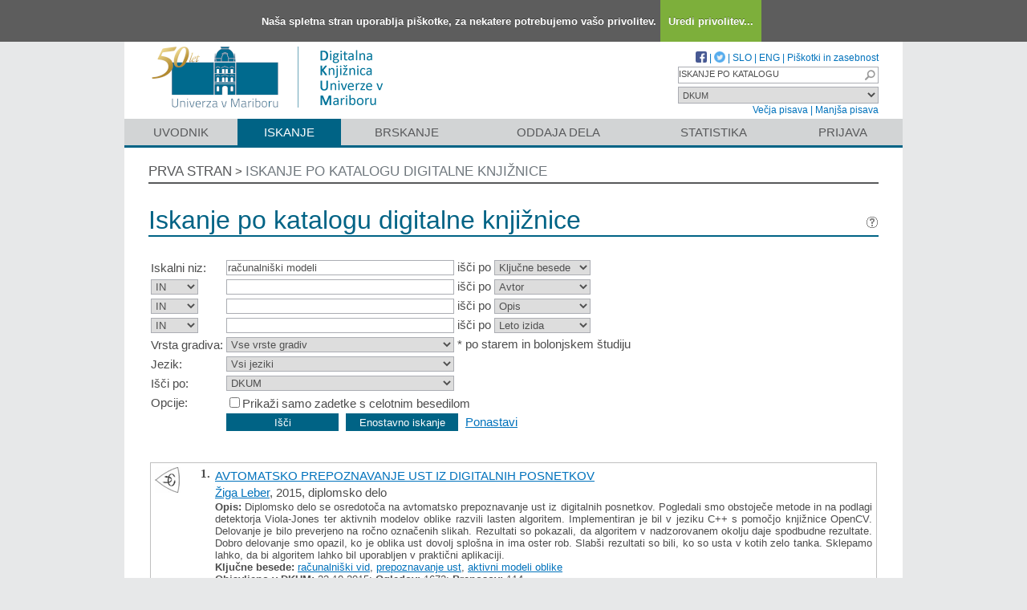

--- FILE ---
content_type: text/html; charset=UTF-8
request_url: https://dk.um.si/Iskanje.php?type=napredno&lang=slv&stl0=KljucneBesede&niz0=ra%C4%8Dunalni%C5%A1ki+modeli
body_size: 54909
content:
<!DOCTYPE html>
<html lang="sl" xml:lang="sl">
<head>
  <meta name="viewport" content="width=device-width, initial-scale=1">
  <meta charset="utf-8">
  <meta name="keywords" content="DKUM, digitalna knjižnica Univerze v Mariboru, digitalna knjižnica, knjižnica, diplome, magisteriji, doktorati, raziskovalni podatki, UM" />
<meta name="description" content="Digitalna knjižnica Univerze v Mariboru - institucionalni repozitorij Univerze v Mariboru: diplomska, magistrska in doktorska dela; publikacije, raziskovalni podatki, drugi raziskovalni rezultati; izdaje univerzitetne založbe." />
<title>DKUM - Iskanje</title>
<link href="teme/dkumDev2/css/icofont.min.css?v=23800" rel="stylesheet" />
<link href="teme/dkumDev2/css/style.css?v=23800" type="text/css" rel="stylesheet" title="default" />
<!--[if IE]>
<link href="teme/dkumDev2/css/style_ie.css?v=23800" type="text/css" rel="stylesheet" title="IE" />
<![endif]-->
<link rel="icon" href="teme/dkumDev2/img/favicon.ico" type="image/x-icon" />
<script type="text/javascript">
var cfgTema = 'teme/dkumDev2/';
var cfgLangID = 'slv';
var cfgSearchIndexURL = 'https://dk.um.si/elastic/';
var cfgAppBaseURL = 'https://dk.um.si/';
var cfgAppApiURL = 'api/';
var cfgKratica = 'DKUM';
var cfgFacetSide = 'right';
var cfgImaOpis = true;
var cfgLogoPath = cfgTema + 'img/logo/';
var cfgImgPath = cfgTema + 'img/';
</script>
<script src="js/jquery.min.js" type="text/JavaScript"></script>
<script src="js/lang_slv.js?v=23800" type="text/JavaScript"></script>
<script src="js/script.js?v=23800" type="text/JavaScript"></script>
<script src="js/jquery.rating.min.js" type="text/javascript"></script>
<script src="js/textsizer.js?v=23800" type="text/javascript"></script>
<script src="js/cookieLaw.js?v=23800" type="text/javascript"></script>
	<script type="text/javascript" src="js/common.js"></script>
 <link rel="search"
      type="application/opensearchdescription+xml"
      href="ajax.php?cmd=getOpenSearchXml&lang=slv"
      title="DKUM (sl)" /><script src='https://cdnjs.cloudflare.com/ajax/libs/mathjax/2.7.1/MathJax.js?config=TeX-AMS-MML_HTMLorMML'></script><script>MathJax.Hub.Config(
    {tex2jax: {
      inlineMath: [['\▫$','$\▫'], ['$','$'], ['\\(','\\)']],
      processEscapes: true,
      ignoreClass: 'tex2jax_ignore',
      processClass: 'tex2jax_do'
    }});</script>
</head>
<body>
  <a id="top"></a><noscript><div class="NoScript">  <h1>Vaš brskalnik ne omogoča JavaScript!</h1>JavaScript je nujen za pravilno delovanje teh spletnih strani.
    Omogočite JavaScript ali uporabite sodobnejši brskalnik.</div></noscript>
    <div class="platno tex2jax_ignore">
      <header>
        <div id="zgornjiDelGlave">
          <div id="logo">
            <a href="info/index.php/slo/" title="Pojdi na prvo stran DKUM">
              <img src="teme/dkumDev2/img/logotip_um2_50let_slv.png" alt="Logotip UM" />
            </a>
          </div>
          <div id="topMenu">
								<a target="_blank" href="https://www.facebook.com/digitalnaknjiznicaDKUM/">
			<img src="teme/dkumDev2/img/facebook16.png" alt="Facebook" title="Facebook" class="social" />
		</a> |
    <a target="_blank" href="https://twitter.com/dknjiznicaUM/">
			<img src="teme/dkumDev2/img/twitter16.png" alt="Twitter" title="Twitter" class="social" />
		</a> |
		            <a href="https://dk.um.si:443/Iskanje.php?type=napredno&lang=slv&stl0=KljucneBesede&niz0=ra%C4%8Dunalni%C5%A1ki+modeli">SLO</a> |
            <a href="https://dk.um.si:443/Iskanje.php?type=napredno&lang=eng&stl0=KljucneBesede&niz0=ra%C4%8Dunalni%C5%A1ki+modeli">ENG</a> |
            <a href="cookies.php?lang=slv">Piškotki in zasebnost</a>
            <div class="iskalnoPolje">
                <label>
                  <input type="text" id="hitriIskalnik"
                  title="Hitro iskanje"
                  value="ISKANJE PO KATALOGU"
                  onkeydown="HitroIskanje_onKeyDown(event);"
                  onFocus="HitroIskanje_onFocus(event);"
                  onBlur="HitroIskanje_onBlur(event);"
                  />

                  <img src="teme/dkumDev2/img/gosearch15.png" alt="Lupa"
                  id="hitroIskanjeLupa" onclick="HitroIskanje_OnLupaClick(event);"
                  title="Išči"
                  />
              </label>
            </div>
            <label>
                <select id="iskaniVir">
                <option value="dk" selected="selected">DKUM</option><option value="2">&nbsp;&nbsp;&nbsp;&nbsp;EPF - Ekonomsko-poslovna fakulteta</option><option value="19">&nbsp;&nbsp;&nbsp;&nbsp;FE - Fakulteta za energetiko</option><option value="3">&nbsp;&nbsp;&nbsp;&nbsp;FERI - Fakulteta za elektrotehniko, računalništvo in informatiko</option><option value="9">&nbsp;&nbsp;&nbsp;&nbsp;FF - Filozofska fakulteta</option><option value="5">&nbsp;&nbsp;&nbsp;&nbsp;FGPA - Fakulteta za gradbeništvo, prometno inženirstvo in arhitekturo</option><option value="13">&nbsp;&nbsp;&nbsp;&nbsp;FKBV - Fakulteta za kmetijstvo in biosistemske vede</option><option value="6">&nbsp;&nbsp;&nbsp;&nbsp;FKKT - Fakulteta za kemijo in kemijsko tehnologijo</option><option value="16">&nbsp;&nbsp;&nbsp;&nbsp;FL - Fakulteta za logistiko</option><option value="11">&nbsp;&nbsp;&nbsp;&nbsp;FNM - Fakulteta za naravoslovje in matematiko</option><option value="8">&nbsp;&nbsp;&nbsp;&nbsp;FOV - Fakulteta za organizacijske vede</option><option value="7">&nbsp;&nbsp;&nbsp;&nbsp;FS - Fakulteta za strojništvo</option><option value="22">&nbsp;&nbsp;&nbsp;&nbsp;FT - Fakulteta za turizem</option><option value="12">&nbsp;&nbsp;&nbsp;&nbsp;FVV - Fakulteta za varnostne vede</option><option value="14">&nbsp;&nbsp;&nbsp;&nbsp;FZV - Fakulteta za zdravstvene vede</option><option value="17">&nbsp;&nbsp;&nbsp;&nbsp;MF - Medicinska fakulteta</option><option value="10">&nbsp;&nbsp;&nbsp;&nbsp;PEF - Pedagoška fakulteta</option><option value="18">&nbsp;&nbsp;&nbsp;&nbsp;PF - Pravna fakulteta</option><option value="15">&nbsp;&nbsp;&nbsp;&nbsp;UKM - Univerzitetna knjižnica Maribor</option><option value="21">&nbsp;&nbsp;&nbsp;&nbsp;UM - Univerza v Mariboru</option><option value="23">&nbsp;&nbsp;&nbsp;&nbsp;UZUM - Univerzitetna založba Univerze v Mariboru</option><option class="NeIzbirna" value="cobiss">COBISS</option><option value="cepf">&nbsp;&nbsp;&nbsp;&nbsp;Ekonomsko poslovna fakulteta</option><option value="cfkmb">&nbsp;&nbsp;&nbsp;&nbsp;Fakulteta za kmetijstvo in biosistemske vede</option><option value="cflce">&nbsp;&nbsp;&nbsp;&nbsp;Fakulteta za logistiko</option><option value="cfov">&nbsp;&nbsp;&nbsp;&nbsp;Fakulteta za organizacijske vede</option><option value="cvpvslj">&nbsp;&nbsp;&nbsp;&nbsp;Fakulteta za varnostne vede</option><option value="cvzsmb">&nbsp;&nbsp;&nbsp;&nbsp;Fakulteta za zdravstvene vede</option><option value="cktfmb">&nbsp;&nbsp;&nbsp;&nbsp;Knjižnica tehniških fakultet</option><option value="cmfmb">&nbsp;&nbsp;&nbsp;&nbsp;Medicinska fakulteta</option><option value="cpefmb">&nbsp;&nbsp;&nbsp;&nbsp;Miklošičeva knjižnica - FPNM</option><option value="cprfmb">&nbsp;&nbsp;&nbsp;&nbsp;Pravna fakulteta</option><option value="cukm">&nbsp;&nbsp;&nbsp;&nbsp;Univerzitetna knjižnica Maribor</option>                </select>
            </label><br />
            <a href="javascript:ts('Vsebina',1)"
              title="Povečaj velikost besedila">
              Večja pisava</a> |
            <a href="javascript:ts('Vsebina',-1)"
              title="Zmanjšaj velikost besedila">
              Manjša pisava</a>
          </div>
        </div>
        <nav><a href="info/index.php/slo/uvodnik">Uvodnik</a><a href="Iskanje.php?lang=slv" class="sel">Iskanje</a><a href="Brskanje.php?lang=slv">Brskanje</a><a href="info/index.php/slo/oddaja-dela" class="idOddajaDela">Oddaja dela</a><a href="Statistika.php?lang=slv">Statistika</a><a href="prijava.php?lang=slv" class="prijavaNi" title="Uporabnik: ">Prijava</a></nav>
      </header>
      <section class="Vsebina">
        <div class="pot">
          <a href="info/index.php/slo/">Prva stran</a> &gt;
          <a href="#" id="potZadnji">Iskanje po katalogu digitalne knjižnice</a>
        </div>
<h1>Iskanje po katalogu digitalne knjižnice <a href="javascript:showHelp('javno.iskanje&amp;lang=slv')" ><img src="teme/dkumDev2/img/vprasaj.gif" alt="Pomoč" title="Pomoč" /></a></h1>
<form name="form" method="get" action="Iskanje.php">
  <input type="hidden" name="type" value="napredno" />
  <input type="hidden" name="lang" value="slv" />	<div class="PrvaStran">
<table class="Iskanje"><tr><td>Iskalni niz:</td><td><input class="IskalniNiz" type="text" name="niz0" onkeydown="Iskanje_onKeyDown(event);" value="računalniški modeli" autofocus /> išči po <select name="stl0" id="stl0"><option value="Naslov">Naslov</option><option value="Avtor">Avtor</option><option value="Opis">Opis</option><option value="KljucneBesede" selected="selected">Ključne besede</option><option value="CistoBesedilo">Celotno besedilo</option><option value="LetoIzida">Leto izida</option></select></td></tr><tr><td><select name="op1" id="op1"><option value="AND" selected="selected">IN</option><option value="OR">ALI</option><option value="AND NOT">IN NE</option></select></td><td><input class="IskalniNiz" type="text" name="niz1" onkeydown="Iskanje_onKeyDown(event);" value="" /> išči po <select name="stl1" id="stl1"><option value="Naslov">Naslov</option><option value="Avtor" selected="selected">Avtor</option><option value="Opis">Opis</option><option value="KljucneBesede">Ključne besede</option><option value="CistoBesedilo">Celotno besedilo</option><option value="LetoIzida">Leto izida</option></select></td></tr><tr><td><select name="op2" id="op2"><option value="AND" selected="selected">IN</option><option value="OR">ALI</option><option value="AND NOT">IN NE</option></select></td><td><input class="IskalniNiz" type="text" name="niz2" onkeydown="Iskanje_onKeyDown(event);" value="" /> išči po <select name="stl2" id="stl2"><option value="Naslov">Naslov</option><option value="Avtor">Avtor</option><option value="Opis" selected="selected">Opis</option><option value="KljucneBesede">Ključne besede</option><option value="CistoBesedilo">Celotno besedilo</option><option value="LetoIzida">Leto izida</option></select></td></tr><tr><td><select name="op3" id="op3"><option value="AND" selected="selected">IN</option><option value="OR">ALI</option><option value="AND NOT">IN NE</option></select></td><td><input class="IskalniNiz" type="text" name="niz3" onkeydown="Iskanje_onKeyDown(event);" value="" /> išči po <select name="stl3" id="stl3"><option value="Naslov">Naslov</option><option value="Avtor">Avtor</option><option value="Opis">Opis</option><option value="KljucneBesede">Ključne besede</option><option value="CistoBesedilo">Celotno besedilo</option><option value="LetoIzida" selected="selected">Leto izida</option></select></td></tr><tr><td><label for="vrsta">Vrsta gradiva:</label></td><td><select name="vrsta" id="vrsta"><option value="0">Vse vrste gradiv</option>
<option value="m4">Habilitacijsko delo (m4)</option>
<option value="m6">Višješolska diplomska naloga (m6)</option>
<option value="m3">Specialistično delo (m3)</option>
<option value="dip">Diplomsko delo * (dip)</option>
<option value="mag">Magistrsko delo * (mag)</option>
<option value="dok">Doktorska disertacija * (dok)</option>
<option value="data">Raziskovalni podatki ali korpus (data)</option>
</select>
* po starem in bolonjskem študiju</td></tr>
          <tr><td><label for="jezik">Jezik:</label></td><td><select name="jezik" id="jezik"><option value="0">Vsi jeziki</option><option value="1060">Slovenski jezik</option><option value="1033">Angleški jezik</option><option value="1031">Nemški jezik</option><option value="1050">Hrvaški jezik</option><option value="2074">Srbski jezik</option><option value="1078">Afrikanski jezik</option><option value="1052">Albanski jezik</option><option value="1025">Arabski jezik</option><option value="1067">Armenski jezik</option><option value="1068">Azerbajdžanski jezik</option><option value="1069">Baskovski jezik</option><option value="1059">Beloruski jezik</option><option value="1026">Bolgarski jezik</option><option value="5146">Bosanski jezik</option><option value="9010">Cerkvenoslovanski jezik</option><option value="1029">Češki jezik</option><option value="9001">Črnogorski jezik</option><option value="1030">Danski jezik</option><option value="9020">Esperanto</option><option value="1061">Estonski jezik</option><option value="1035">Finski jezik</option><option value="1036">Francoski jezik</option><option value="1032">Grški jezik</option><option value="1079">Gruzinski jezik</option><option value="1037">Hebrejski jezik</option><option value="1081">Hindijski jezik</option><option value="2108">Irski jezik</option><option value="1039">Islandski jezik</option><option value="1040">Italijanski jezik</option><option value="1041">Japonski jezik</option><option value="1027">Katalonski jezik</option><option value="1087">Kazaški jezik</option><option value="2052">Kitajski jezik</option><option value="1042">Korejski jezik</option><option value="1142">Latinski jezik</option><option value="1062">Latvijski jezik</option><option value="1063">Litvanski jezik</option><option value="1038">Madžarski jezik</option><option value="1071">Makedonski jezik</option><option value="1082">Malteški jezik</option><option value="3079">Nemški jezik (Avstrija)</option><option value="1043">Nizozemski jezik</option><option value="2067">Nizozemski jezik (Belgija)</option><option value="1044">Norveški jezik</option><option value="2068">Norveški jezik (Nynorsk)</option><option value="1065">Perzijski jezik</option><option value="1045">Poljski jezik</option><option value="2070">Portugalski jezik</option><option value="1048">Romunski jezik</option><option value="1049">Ruski jezik</option><option value="1103">Sanskrt</option><option value="10">Slovanski jezik (ostali)</option><option value="1051">Slovaški jezik</option><option value="3098">Srbski jezik (cirilica)</option><option value="1089">Svahili</option><option value="1034">Španski jezik</option><option value="1053">Švedski jezik</option><option value="1055">Turški jezik</option><option value="1058">Ukrajinski jezik</option><option value="1106">Valižanski jezik</option><option value="9980">Brez jezikovne vsebine</option><option value="1">Ni določen</option><option value="20">Večjezični</option><option value="9999">Neznan jezik</option><option value="9990">Ostali</option></select></td></tr>
				<tr><td><label for="vir">Išči po:</label></td>
        <td><select id="vir" name="vir">
					<option value="dk" >DKUM</option><option value="2">&nbsp;&nbsp;&nbsp;&nbsp;EPF - Ekonomsko-poslovna fakulteta</option><option value="19">&nbsp;&nbsp;&nbsp;&nbsp;FE - Fakulteta za energetiko</option><option value="3">&nbsp;&nbsp;&nbsp;&nbsp;FERI - Fakulteta za elektrotehniko, računalništvo in informatiko</option><option value="9">&nbsp;&nbsp;&nbsp;&nbsp;FF - Filozofska fakulteta</option><option value="5">&nbsp;&nbsp;&nbsp;&nbsp;FGPA - Fakulteta za gradbeništvo, prometno inženirstvo in arhitekturo</option><option value="13">&nbsp;&nbsp;&nbsp;&nbsp;FKBV - Fakulteta za kmetijstvo in biosistemske vede</option><option value="6">&nbsp;&nbsp;&nbsp;&nbsp;FKKT - Fakulteta za kemijo in kemijsko tehnologijo</option><option value="16">&nbsp;&nbsp;&nbsp;&nbsp;FL - Fakulteta za logistiko</option><option value="11">&nbsp;&nbsp;&nbsp;&nbsp;FNM - Fakulteta za naravoslovje in matematiko</option><option value="8">&nbsp;&nbsp;&nbsp;&nbsp;FOV - Fakulteta za organizacijske vede</option><option value="7">&nbsp;&nbsp;&nbsp;&nbsp;FS - Fakulteta za strojništvo</option><option value="22">&nbsp;&nbsp;&nbsp;&nbsp;FT - Fakulteta za turizem</option><option value="12">&nbsp;&nbsp;&nbsp;&nbsp;FVV - Fakulteta za varnostne vede</option><option value="14">&nbsp;&nbsp;&nbsp;&nbsp;FZV - Fakulteta za zdravstvene vede</option><option value="17">&nbsp;&nbsp;&nbsp;&nbsp;MF - Medicinska fakulteta</option><option value="10">&nbsp;&nbsp;&nbsp;&nbsp;PEF - Pedagoška fakulteta</option><option value="18">&nbsp;&nbsp;&nbsp;&nbsp;PF - Pravna fakulteta</option><option value="15">&nbsp;&nbsp;&nbsp;&nbsp;UKM - Univerzitetna knjižnica Maribor</option><option value="21">&nbsp;&nbsp;&nbsp;&nbsp;UM - Univerza v Mariboru</option><option value="23">&nbsp;&nbsp;&nbsp;&nbsp;UZUM - Univerzitetna založba Univerze v Mariboru</option><option class="NeIzbirna" value="cobiss">COBISS</option><option value="cepf">&nbsp;&nbsp;&nbsp;&nbsp;Ekonomsko poslovna fakulteta</option><option value="cfkmb">&nbsp;&nbsp;&nbsp;&nbsp;Fakulteta za kmetijstvo in biosistemske vede</option><option value="cflce">&nbsp;&nbsp;&nbsp;&nbsp;Fakulteta za logistiko</option><option value="cfov">&nbsp;&nbsp;&nbsp;&nbsp;Fakulteta za organizacijske vede</option><option value="cvpvslj">&nbsp;&nbsp;&nbsp;&nbsp;Fakulteta za varnostne vede</option><option value="cvzsmb">&nbsp;&nbsp;&nbsp;&nbsp;Fakulteta za zdravstvene vede</option><option value="cktfmb">&nbsp;&nbsp;&nbsp;&nbsp;Knjižnica tehniških fakultet</option><option value="cmfmb">&nbsp;&nbsp;&nbsp;&nbsp;Medicinska fakulteta</option><option value="cpefmb">&nbsp;&nbsp;&nbsp;&nbsp;Miklošičeva knjižnica - FPNM</option><option value="cprfmb">&nbsp;&nbsp;&nbsp;&nbsp;Pravna fakulteta</option><option value="cukm">&nbsp;&nbsp;&nbsp;&nbsp;Univerzitetna knjižnica Maribor</option></select><br /></td></tr><tr><td>Opcije:</td>
				<td><input type="checkbox" name="chkFullOnly" id="chkFullOnly"/><label for="chkFullOnly">Prikaži samo zadetke s celotnim besedilom</label></td>
				</tr>
				<tr><td>&nbsp;</td><td colspan="2">
				<input class="btn" type="button" value="Išči"
          onclick="Submit_Iskanje(4);"
        />
				<input class="btn" type="button"
          value="Enostavno iskanje"
          onclick="location.href='Iskanje.php?lang=slv';"
        />
				<a href="#" onclick="PonastaviIskanje(4);"
          title="Počisti vnosna polja">Ponastavi</a><br />
        </td></tr></table>		<br/><br/>
<input type="hidden" name="page" />
<table class="ZadetkiIskanja tex2jax_do" width="100%">
<tfoot><tr class="Numeric"><td colspan="1"><div class="Stat">1 - 10 / 41</div><a href="Iskanje.php?type=napredno&amp;lang=slv&amp;stl0=KljucneBesede&amp;niz0=ra%C4%8Dunalni%C5%A1ki+modeli&amp;page=1"><img src="teme/dkumDev2/img/dg.prvi.gif" alt="Na začetek" title="Na začetek" style="width:16px;height:16px;" /></a><a href="Iskanje.php?type=napredno&amp;lang=slv&amp;stl0=KljucneBesede&amp;niz0=ra%C4%8Dunalni%C5%A1ki+modeli&amp;page=1"><img src="teme/dkumDev2/img/dg.nazaj.gif" alt="Na prejšnjo stran" title="Na prejšnjo stran" style="width:16px;height:16px;" /></a><a href="Iskanje.php?type=napredno&amp;lang=slv&amp;stl0=KljucneBesede&amp;niz0=ra%C4%8Dunalni%C5%A1ki+modeli&amp;page=1" class="sel">1</a><a href="Iskanje.php?type=napredno&amp;lang=slv&amp;stl0=KljucneBesede&amp;niz0=ra%C4%8Dunalni%C5%A1ki+modeli&amp;page=2" class="pBtn">2</a><a href="Iskanje.php?type=napredno&amp;lang=slv&amp;stl0=KljucneBesede&amp;niz0=ra%C4%8Dunalni%C5%A1ki+modeli&amp;page=3" class="pBtn">3</a><a href="Iskanje.php?type=napredno&amp;lang=slv&amp;stl0=KljucneBesede&amp;niz0=ra%C4%8Dunalni%C5%A1ki+modeli&amp;page=4" class="pBtn">4</a><a href="Iskanje.php?type=napredno&amp;lang=slv&amp;stl0=KljucneBesede&amp;niz0=ra%C4%8Dunalni%C5%A1ki+modeli&amp;page=5" class="pBtn">5</a><a href="Iskanje.php?type=napredno&amp;lang=slv&amp;stl0=KljucneBesede&amp;niz0=ra%C4%8Dunalni%C5%A1ki+modeli&amp;page=2"><img src="teme/dkumDev2/img/dg.naprej.gif" alt="Na naslednjo stran" title="Na naslednjo stran" style="width:16px;height:16px;" /></a><a href="Iskanje.php?type=napredno&amp;lang=slv&amp;stl0=KljucneBesede&amp;niz0=ra%C4%8Dunalni%C5%A1ki+modeli&amp;page=5"><img src="teme/dkumDev2/img/dg.zadnji.gif" alt="Na konec" title="Na konec" style="width:16px;height:16px;" /></a></td></tr></tfoot>
<tbody>
<tr><td><div class="Logo"><img src="teme/dkumDev2/img/logo/FERI_logo.gif" alt="Logo" title="Fakulteta za elektrotehniko, računalništvo in informatiko" /></div><div class="Stevilka">1.</div><div class="Besedilo"><a href="IzpisGradiva.php?id=54322&amp;lang=slv">AVTOMATSKO PREPOZNAVANJE UST IZ DIGITALNIH POSNETKOV</a><br/><a href="Iskanje.php?type=napredno&amp;lang=slv&amp;stl0=Avtor&amp;niz0=%C5%BDiga+Leber">Žiga Leber</a>, 2015, diplomsko delo<br/><p><b>Opis:</b> Diplomsko delo se osredotoča na avtomatsko prepoznavanje ust iz digitalnih posnetkov. Pogledali
smo obstoječe metode in na podlagi detektorja Viola-Jones ter aktivnih modelov oblike
razvili lasten algoritem. Implementiran je bil v jeziku C++ s pomočjo knjižnice OpenCV.
Delovanje je bilo preverjeno na ročno označenih slikah. Rezultati so pokazali, da algoritem
v nadzorovanem okolju daje spodbudne rezultate. Dobro delovanje smo opazil, ko je oblika
ust dovolj splošna in ima oster rob. Slabši rezultati so bili, ko so usta v kotih zelo tanka.
Sklepamo lahko, da bi algoritem lahko bil uporabljen v praktični aplikaciji.<br/><strong>Ključne besede:</strong> <a href="Iskanje.php?type=napredno&amp;lang=slv&amp;stl0=KljucneBesede&amp;niz0=ra%C4%8Dunalni%C5%A1ki+vid">računalniški vid</a>, <a href="Iskanje.php?type=napredno&amp;lang=slv&amp;stl0=KljucneBesede&amp;niz0=prepoznavanje+ust">prepoznavanje ust</a>, <a href="Iskanje.php?type=napredno&amp;lang=slv&amp;stl0=KljucneBesede&amp;niz0=aktivni+modeli+oblike">aktivni modeli oblike</a><br/><strong>Objavljeno v DKUM:</strong> 23.10.2015; <strong>Ogledov:</strong> 1672; <strong>Prenosov:</strong> 114<br /><a href="Dokument.php?id=82720&lang=slv"><img src="teme/dkumDev2/img/fileTypes/pdf.gif" alt=".pdf" title=".pdf" style="width:16px;height:16px;" /></a> <a href="Dokument.php?id=82720&lang=slv">Celotno besedilo</a> (2,52 MB)</p></div></td></tr>
<tr class="Alt"><td><div class="Logo"><img src="teme/dkumDev2/img/logo/FERI_logo.gif" alt="Logo" title="Fakulteta za elektrotehniko, računalništvo in informatiko" /></div><div class="Stevilka">2.</div><div class="Besedilo"><a href="IzpisGradiva.php?id=48527&amp;lang=slv">AVTOMATSKO PREPOZNAVANJE UST IZ DIGITALNIH POSNETKOV S POMOČJO AKTIVNIH MODELOV</a><br/><a href="Iskanje.php?type=napredno&amp;lang=slv&amp;stl0=Avtor&amp;niz0=Alja%C5%BE+Fran%C4%8Di%C4%8D">Aljaž Frančič</a>, 2015, diplomsko delo<br/><p><b>Opis:</b> V diplomskem delu so raziskane metode računalniškega vida za avtomatsko prepoznavanje ust iz digitalnih posnetkov, pri čemer so v ospredje postavljeni aktivni modeli. V uvodu so natančneje predstavljeni problem, cilji, omejitve in struktura diplomskega dela. Preučene so tri metode, ki temeljijo na aktivnih modelih: aktivni modeli kontur, aktivni modeli oblike in aktivni modeli izgleda. Poudarek je na slednjima in njuna uporaba je v delu tudi demonstrirana. Predstavljen je nov pristop za detekcijo ustnic, imenovan dvofazni aktivni model izgleda. Za aktivni model izgleda je sintetizirana lastna učna in testna množica vzorcev tako za eno-, kot tudi dvofazni model. V zaključnih poglavjih sta podani še kvalitativna in kvantitativna primerjava treh podanih algoritmov, pri čemer je kot ena izmed metrik uporabljena Hausdorffova razdalja. Najboljši rezultati na naši lastni testni množici so doseženi z dvofaznim aktivnim modelom izgleda.<br/><strong>Ključne besede:</strong> <a href="Iskanje.php?type=napredno&amp;lang=slv&amp;stl0=KljucneBesede&amp;niz0=prepoznavanje+ust">prepoznavanje ust</a>, <a href="Iskanje.php?type=napredno&amp;lang=slv&amp;stl0=KljucneBesede&amp;niz0=aktivni+modeli+kontur">aktivni modeli kontur</a>, <a href="Iskanje.php?type=napredno&amp;lang=slv&amp;stl0=KljucneBesede&amp;niz0=aktivni+modeli+oblike">aktivni modeli oblike</a>, <a href="Iskanje.php?type=napredno&amp;lang=slv&amp;stl0=KljucneBesede&amp;niz0=aktivni+modeli+izgleda">aktivni modeli izgleda</a>, <a href="Iskanje.php?type=napredno&amp;lang=slv&amp;stl0=KljucneBesede&amp;niz0=OpenCV">OpenCV</a>, <a href="Iskanje.php?type=napredno&amp;lang=slv&amp;stl0=KljucneBesede&amp;niz0=ra%C4%8Dunalni%C5%A1ki+vid">računalniški vid</a>, <a href="Iskanje.php?type=napredno&amp;lang=slv&amp;stl0=KljucneBesede&amp;niz0=razpoznavanje+vzorcev">razpoznavanje vzorcev</a><br/><strong>Objavljeno v DKUM:</strong> 17.07.2015; <strong>Ogledov:</strong> 2401; <strong>Prenosov:</strong> 343<br /><a href="Dokument.php?id=78353&lang=slv"><img src="teme/dkumDev2/img/fileTypes/pdf.gif" alt=".pdf" title=".pdf" style="width:16px;height:16px;" /></a> <a href="Dokument.php?id=78353&lang=slv">Celotno besedilo</a> (2,74 MB)</p></div></td></tr>
<tr><td><div class="Logo"><img src="teme/dkumDev2/img/logo/EPF_logo.gif" alt="Logo" title="Ekonomsko-poslovna fakulteta" /></div><div class="Stevilka">3.</div><div class="Besedilo"><a href="IzpisGradiva.php?id=49521&amp;lang=slv">Developing XML solutions</a><br/><a href="Iskanje.php?type=napredno&amp;lang=slv&amp;stl0=Avtor&amp;niz0=Jake+Sturm">Jake Sturm</a>, 2000<br/><p><strong>Ključne besede:</strong> <a href="Iskanje.php?type=napredno&amp;lang=slv&amp;stl0=KljucneBesede&amp;niz0=programski+jeziki">programski jeziki</a>, <a href="Iskanje.php?type=napredno&amp;lang=slv&amp;stl0=KljucneBesede&amp;niz0=ra%C4%8Dunalni%C5%A1ki+jeziki">računalniški jeziki</a>, <a href="Iskanje.php?type=napredno&amp;lang=slv&amp;stl0=KljucneBesede&amp;niz0=aplikacija">aplikacija</a>, <a href="Iskanje.php?type=napredno&amp;lang=slv&amp;stl0=KljucneBesede&amp;niz0=re%C5%A1itve">rešitve</a>, <a href="Iskanje.php?type=napredno&amp;lang=slv&amp;stl0=KljucneBesede&amp;niz0=CD-ROM">CD-ROM</a>, <a href="Iskanje.php?type=napredno&amp;lang=slv&amp;stl0=KljucneBesede&amp;niz0=kompaktne+plo%C5%A1%C4%8De">kompaktne plošče</a>, <a href="Iskanje.php?type=napredno&amp;lang=slv&amp;stl0=KljucneBesede&amp;niz0=ra%C4%8Dunalni%C5%A1ke+diskete">računalniške diskete</a>, <a href="Iskanje.php?type=napredno&amp;lang=slv&amp;stl0=KljucneBesede&amp;niz0=ra%C4%8Dunalni%C5%A1ko+programiranje">računalniško programiranje</a>, <a href="Iskanje.php?type=napredno&amp;lang=slv&amp;stl0=KljucneBesede&amp;niz0=podatkovne+strukture">podatkovne strukture</a>, <a href="Iskanje.php?type=napredno&amp;lang=slv&amp;stl0=KljucneBesede&amp;niz0=kreativnost">kreativnost</a>, <a href="Iskanje.php?type=napredno&amp;lang=slv&amp;stl0=KljucneBesede&amp;niz0=ustvarjalnost">ustvarjalnost</a>, <a href="Iskanje.php?type=napredno&amp;lang=slv&amp;stl0=KljucneBesede&amp;niz0=baze+podatkov">baze podatkov</a>, <a href="Iskanje.php?type=napredno&amp;lang=slv&amp;stl0=KljucneBesede&amp;niz0=predstava">predstava</a>, <a href="Iskanje.php?type=napredno&amp;lang=slv&amp;stl0=KljucneBesede&amp;niz0=dokumenti">dokumenti</a>, <a href="Iskanje.php?type=napredno&amp;lang=slv&amp;stl0=KljucneBesede&amp;niz0=vzorci">vzorci</a>, <a href="Iskanje.php?type=napredno&amp;lang=slv&amp;stl0=KljucneBesede&amp;niz0=urejevalniki+besedil">urejevalniki besedil</a>, <a href="Iskanje.php?type=napredno&amp;lang=slv&amp;stl0=KljucneBesede&amp;niz0=procesiranje">procesiranje</a>, <a href="Iskanje.php?type=napredno&amp;lang=slv&amp;stl0=KljucneBesede&amp;niz0=procesna+informatika">procesna informatika</a>, <a href="Iskanje.php?type=napredno&amp;lang=slv&amp;stl0=KljucneBesede&amp;niz0=definicija">definicija</a>, <a href="Iskanje.php?type=napredno&amp;lang=slv&amp;stl0=KljucneBesede&amp;niz0=WWW">WWW</a>, <a href="Iskanje.php?type=napredno&amp;lang=slv&amp;stl0=KljucneBesede&amp;niz0=modeli">modeli</a>, <a href="Iskanje.php?type=napredno&amp;lang=slv&amp;stl0=KljucneBesede&amp;niz0=objektno+usmerjeno+programiranje">objektno usmerjeno programiranje</a>, <a href="Iskanje.php?type=napredno&amp;lang=slv&amp;stl0=KljucneBesede&amp;niz0=HTML">HTML</a>, <a href="Iskanje.php?type=napredno&amp;lang=slv&amp;stl0=KljucneBesede&amp;niz0=Hypertext+Markup+Language">Hypertext Markup Language</a><br/><strong>Objavljeno v DKUM:</strong> 10.07.2015; <strong>Ogledov:</strong> 992; <strong>Prenosov:</strong> 38<br /><a href="Dokument.php?id=74080&lang=slv"><img src="teme/dkumDev2/img/fileTypes/html.gif" alt="URL" title="URL" style="width:16px;height:16px;" /></a> <a href="Dokument.php?id=74080&lang=slv">Povezava na celotno besedilo</a></p></div></td></tr>
<tr class="Alt"><td><div class="Logo"><img src="teme/dkumDev2/img/logo/FG_logo.gif" alt="Logo" title="Fakulteta za gradbeništvo, prometno inženirstvo in arhitekturo" /></div><div class="Stevilka">4.</div><div class="Besedilo"><a href="IzpisGradiva.php?id=49297&amp;lang=slv">Celovita ocena skladnosti računalniških sistemov v podjetju z vidika inšpekcije ameriške Agencije za prehrano in zdravila : magistrsko delo</a><br/><a href="Iskanje.php?type=napredno&amp;lang=slv&amp;stl0=Avtor&amp;niz0=Darko+Robar">Darko Robar</a>, 2003, magistrsko delo<br/><p><b>Opis:</b> Celovita ocena skladnosti računalniških sistemov v podjetju z vidika inšpekcije ameriške Agencije za prehrano in zdravila<br/><strong>Ključne besede:</strong> <a href="Iskanje.php?type=napredno&amp;lang=slv&amp;stl0=KljucneBesede&amp;niz0=farmacevtska+industrija">farmacevtska industrija</a>, <a href="Iskanje.php?type=napredno&amp;lang=slv&amp;stl0=KljucneBesede&amp;niz0=industrijsko+podjetje">industrijsko podjetje</a>, <a href="Iskanje.php?type=napredno&amp;lang=slv&amp;stl0=KljucneBesede&amp;niz0=ra%C4%8Dunalni%C5%A1ki+sistemi">računalniški sistemi</a>, <a href="Iskanje.php?type=napredno&amp;lang=slv&amp;stl0=KljucneBesede&amp;niz0=usklajevanje">usklajevanje</a>, <a href="Iskanje.php?type=napredno&amp;lang=slv&amp;stl0=KljucneBesede&amp;niz0=elektronski+podpis">elektronski podpis</a>, <a href="Iskanje.php?type=napredno&amp;lang=slv&amp;stl0=KljucneBesede&amp;niz0=informacijska+tehnologija">informacijska tehnologija</a>, <a href="Iskanje.php?type=napredno&amp;lang=slv&amp;stl0=KljucneBesede&amp;niz0=modeli">modeli</a><br/><strong>Objavljeno v DKUM:</strong> 10.07.2015; <strong>Ogledov:</strong> 1067; <strong>Prenosov:</strong> 161<br /><a href="Dokument.php?id=73856&lang=slv"><img src="teme/dkumDev2/img/fileTypes/html.gif" alt="URL" title="URL" style="width:16px;height:16px;" /></a> <a href="Dokument.php?id=73856&lang=slv">Povezava na celotno besedilo</a><br />Gradivo ima več datotek! <a href="IzpisGradiva.php?id=49297&amp;lang=slv">Več...</a></p></div></td></tr>
<tr><td><div class="Logo"><img src="teme/dkumDev2/img/logo/FOV_logo.gif" alt="Logo" title="Fakulteta za organizacijske vede" /></div><div class="Stevilka">5.</div><div class="Besedilo"><a href="IzpisGradiva.php?id=49286&amp;lang=slv">Analiza kritičnosti računalniških sistemov glede na regulativo o elektronskih zapisih in elektronskih podpisih : magistrsko delo</a><br/><a href="Iskanje.php?type=napredno&amp;lang=slv&amp;stl0=Avtor&amp;niz0=Robert+Hribar">Robert Hribar</a>, 2002, magistrsko delo<br/><p><b>Opis:</b> Analiza kritičnosti računalniških sistemov glede na regulativo o elektronskih zapisih in elektronskih podpisih<br/><strong>Ključne besede:</strong> <a href="Iskanje.php?type=napredno&amp;lang=slv&amp;stl0=KljucneBesede&amp;niz0=ra%C4%8Dunalni%C5%A1tvo">računalništvo</a>, <a href="Iskanje.php?type=napredno&amp;lang=slv&amp;stl0=KljucneBesede&amp;niz0=ra%C4%8Dunalni%C5%A1ki+sistemi">računalniški sistemi</a>, <a href="Iskanje.php?type=napredno&amp;lang=slv&amp;stl0=KljucneBesede&amp;niz0=kritika">kritika</a>, <a href="Iskanje.php?type=napredno&amp;lang=slv&amp;stl0=KljucneBesede&amp;niz0=elektronski+podpis">elektronski podpis</a>, <a href="Iskanje.php?type=napredno&amp;lang=slv&amp;stl0=KljucneBesede&amp;niz0=regulacija">regulacija</a>, <a href="Iskanje.php?type=napredno&amp;lang=slv&amp;stl0=KljucneBesede&amp;niz0=case+study">case study</a>, <a href="Iskanje.php?type=napredno&amp;lang=slv&amp;stl0=KljucneBesede&amp;niz0=farmacevtska+industrija">farmacevtska industrija</a>, <a href="Iskanje.php?type=napredno&amp;lang=slv&amp;stl0=KljucneBesede&amp;niz0=ve%C4%8Dkriterialno+odlo%C4%8Danje">večkriterialno odločanje</a>, <a href="Iskanje.php?type=napredno&amp;lang=slv&amp;stl0=KljucneBesede&amp;niz0=modeli">modeli</a><br/><strong>Objavljeno v DKUM:</strong> 10.07.2015; <strong>Ogledov:</strong> 925; <strong>Prenosov:</strong> 104<br /><a href="Dokument.php?id=73845&lang=slv"><img src="teme/dkumDev2/img/fileTypes/html.gif" alt="URL" title="URL" style="width:16px;height:16px;" /></a> <a href="Dokument.php?id=73845&lang=slv">Povezava na celotno besedilo</a><br />Gradivo ima več datotek! <a href="IzpisGradiva.php?id=49286&amp;lang=slv">Več...</a></p></div></td></tr>
<tr class="Alt"><td><div class="Logo"><img src="teme/dkumDev2/img/logo/FERI_logo.gif" alt="Logo" title="Fakulteta za elektrotehniko, računalništvo in informatiko" /></div><div class="Stevilka">6.</div><div class="Besedilo"><a href="IzpisGradiva.php?id=39873&amp;lang=slv">ZAKRIVANJE GIBAJOČIH SE OBJEKTOV V VIDEO POSNETKIH IN PRIMERJAVA Z NJIHOVIMI MODELI 4D</a><br/><a href="Iskanje.php?type=napredno&amp;lang=slv&amp;stl0=Avtor&amp;niz0=Uro%C5%A1+Kolari%C4%8D">Uroš Kolarič</a>, 2013, magistrsko delo<br/><p><b>Opis:</b> V tem magistrskem delu se ukvarjamo z dvema povezanima problemoma, za katera iščemo rešitve s pomočjo obdelave slik in računalniškega vida. V prvem delu se ukvarjamo z zakrivanjem gibajočih se objektov na video posnetkih, v drugem delu pa razvijemo postopek, s katerim primerjamo računalniške modele objektov in fotografije njihovih realizacij. 
Vhodne podatke zajemamo kot videe ali fotografije z digitalno kamero. Na posneti sceni poiščemo s pomočjo računalniške analize na zaporedju slik objekte, ki se premikajo, in jih zakrijemo. Programske rešitve smo prototipno razvijali z orodjem MATALB in knjižnico OpenCV, naknadno pa smo jih prenesli še v programski jezik C++, tako da se lahko izvajajo v realnem času.
Računalniške modele objektov smo privzeli po standardu IFC iz gradbene informatike, ki predstavljajo 3D model zgradbe. Če dodamo še terminski plan, pridemo do 4D modela. Ujemanje načrta z realno situacijo smo izvedli tako, da smo ravninske projekcije 3D modelov poravnali s fotografijami realizacije in iskali razlike. Pri preizkušanju smo zgradbe simulirali z lesenimi maketami. Pri programiranju prototipnih rešitev smo si pomagali z računalniško grafiko in standardom OpenGL ter knjižnico EmguCV rešitvami za računalniški vid. Uporabili smo okolje .NET in programski jezik C#.
Realizirani postopek za zakrivanje gibajočih se objektov smo statistično ocenili s senzitivnostjo in preciznostjo, iskanje razhajanj med modelom in realno situacijo pa z maketami.            <br/><strong>Ključne besede:</strong> <a href="Iskanje.php?type=napredno&amp;lang=slv&amp;stl0=KljucneBesede&amp;niz0=ra%C4%8Dunalni%C5%A1ki+vid">računalniški vid</a>, <a href="Iskanje.php?type=napredno&amp;lang=slv&amp;stl0=KljucneBesede&amp;niz0=poravnava+slik">poravnava slik</a>, <a href="Iskanje.php?type=napredno&amp;lang=slv&amp;stl0=KljucneBesede&amp;niz0=morfolo%C5%A1ki+operatorji">morfološki operatorji</a>, <a href="Iskanje.php?type=napredno&amp;lang=slv&amp;stl0=KljucneBesede&amp;niz0=4D+modeli">4D modeli</a>, <a href="Iskanje.php?type=napredno&amp;lang=slv&amp;stl0=KljucneBesede&amp;niz0=zakrivanje+objektov">zakrivanje objektov</a><br/><strong>Objavljeno v DKUM:</strong> 22.03.2013; <strong>Ogledov:</strong> 1857; <strong>Prenosov:</strong> 205<br /><a href="Dokument.php?id=54408&lang=slv"><img src="teme/dkumDev2/img/fileTypes/pdf.gif" alt=".pdf" title=".pdf" style="width:16px;height:16px;" /></a> <a href="Dokument.php?id=54408&lang=slv">Celotno besedilo</a> (3,16 MB)</p></div></td></tr>
<tr><td><div class="Logo"><img src="teme/dkumDev2/img/logo/EPF_logo.gif" alt="Logo" title="Ekonomsko-poslovna fakulteta" /></div><div class="Stevilka">7.</div><div class="Besedilo"><a href="IzpisGradiva.php?id=28418&amp;lang=slv">Geschäftsprozeßanalyse mit Ereignisgesteuerten Prozeßketten : Grundlagen des Business Reengineering für SAP R/3 und andere Betriebswirtschaftliche Standardsoftware</a><br/><a href="Iskanje.php?type=napredno&amp;lang=slv&amp;stl0=Avtor&amp;niz0=Josef+Staud">Josef Staud</a>, priročnik<br/><p><strong>Ključne besede:</strong> <a href="Iskanje.php?type=napredno&amp;lang=slv&amp;stl0=KljucneBesede&amp;niz0=poslovni+proces">poslovni proces</a>, <a href="Iskanje.php?type=napredno&amp;lang=slv&amp;stl0=KljucneBesede&amp;niz0=poslovna+politika">poslovna politika</a>, <a href="Iskanje.php?type=napredno&amp;lang=slv&amp;stl0=KljucneBesede&amp;niz0=poslovanje+podjetja">poslovanje podjetja</a>, <a href="Iskanje.php?type=napredno&amp;lang=slv&amp;stl0=KljucneBesede&amp;niz0=analiza+poslovanja">analiza poslovanja</a>, <a href="Iskanje.php?type=napredno&amp;lang=slv&amp;stl0=KljucneBesede&amp;niz0=informacijski+sistemi">informacijski sistemi</a>, <a href="Iskanje.php?type=napredno&amp;lang=slv&amp;stl0=KljucneBesede&amp;niz0=MIS">MIS</a>, <a href="Iskanje.php?type=napredno&amp;lang=slv&amp;stl0=KljucneBesede&amp;niz0=zmogljivost">zmogljivost</a>, <a href="Iskanje.php?type=napredno&amp;lang=slv&amp;stl0=KljucneBesede&amp;niz0=krmiljenje">krmiljenje</a>, <a href="Iskanje.php?type=napredno&amp;lang=slv&amp;stl0=KljucneBesede&amp;niz0=verige">verige</a>, <a href="Iskanje.php?type=napredno&amp;lang=slv&amp;stl0=KljucneBesede&amp;niz0=CIM">CIM</a>, <a href="Iskanje.php?type=napredno&amp;lang=slv&amp;stl0=KljucneBesede&amp;niz0=proizvodnja">proizvodnja</a>, <a href="Iskanje.php?type=napredno&amp;lang=slv&amp;stl0=KljucneBesede&amp;niz0=upravljanje+proizvodnje">upravljanje proizvodnje</a>, <a href="Iskanje.php?type=napredno&amp;lang=slv&amp;stl0=KljucneBesede&amp;niz0=uporaba+ra%C4%8Dunalnika">uporaba računalnika</a>, <a href="Iskanje.php?type=napredno&amp;lang=slv&amp;stl0=KljucneBesede&amp;niz0=ra%C4%8Dunalni%C5%A1tvo">računalništvo</a>, <a href="Iskanje.php?type=napredno&amp;lang=slv&amp;stl0=KljucneBesede&amp;niz0=software">software</a>, <a href="Iskanje.php?type=napredno&amp;lang=slv&amp;stl0=KljucneBesede&amp;niz0=podpora">podpora</a>, <a href="Iskanje.php?type=napredno&amp;lang=slv&amp;stl0=KljucneBesede&amp;niz0=client%2Fserver">client/server</a>, <a href="Iskanje.php?type=napredno&amp;lang=slv&amp;stl0=KljucneBesede&amp;niz0=odjemalec%2Fstre%C5%BEnik">odjemalec/strežnik</a>, <a href="Iskanje.php?type=napredno&amp;lang=slv&amp;stl0=KljucneBesede&amp;niz0=programska+oprema">programska oprema</a>, <a href="Iskanje.php?type=napredno&amp;lang=slv&amp;stl0=KljucneBesede&amp;niz0=avtomatizacija">avtomatizacija</a>, <a href="Iskanje.php?type=napredno&amp;lang=slv&amp;stl0=KljucneBesede&amp;niz0=aplikacija">aplikacija</a>, <a href="Iskanje.php?type=napredno&amp;lang=slv&amp;stl0=KljucneBesede&amp;niz0=delovna+organizacija">delovna organizacija</a>, <a href="Iskanje.php?type=napredno&amp;lang=slv&amp;stl0=KljucneBesede&amp;niz0=industrijska+organizacija">industrijska organizacija</a>, <a href="Iskanje.php?type=napredno&amp;lang=slv&amp;stl0=KljucneBesede&amp;niz0=prenova">prenova</a>, <a href="Iskanje.php?type=napredno&amp;lang=slv&amp;stl0=KljucneBesede&amp;niz0=rein%C5%BEeniring">reinženiring</a>, <a href="Iskanje.php?type=napredno&amp;lang=slv&amp;stl0=KljucneBesede&amp;niz0=spremembe">spremembe</a>, <a href="Iskanje.php?type=napredno&amp;lang=slv&amp;stl0=KljucneBesede&amp;niz0=management">management</a>, <a href="Iskanje.php?type=napredno&amp;lang=slv&amp;stl0=KljucneBesede&amp;niz0=verige">verige</a>, <a href="Iskanje.php?type=napredno&amp;lang=slv&amp;stl0=KljucneBesede&amp;niz0=modeli">modeli</a>, <a href="Iskanje.php?type=napredno&amp;lang=slv&amp;stl0=KljucneBesede&amp;niz0=ra%C4%8Dunalni%C5%A1ki+sistemi">računalniški sistemi</a>, <a href="Iskanje.php?type=napredno&amp;lang=slv&amp;stl0=KljucneBesede&amp;niz0=AOP">AOP</a><br/><strong>Objavljeno v DKUM:</strong> 01.06.2012; <strong>Ogledov:</strong> 1874; <strong>Prenosov:</strong> 91<br /><a href="Dokument.php?id=37774&lang=slv"><img src="teme/dkumDev2/img/fileTypes/html.gif" alt="URL" title="URL" style="width:16px;height:16px;" /></a> <a href="Dokument.php?id=37774&lang=slv">Povezava na celotno besedilo</a></p></div></td></tr>
<tr class="Alt"><td><div class="Logo"><img src="teme/dkumDev2/img/logo/EPF_logo.gif" alt="Logo" title="Ekonomsko-poslovna fakulteta" /></div><div class="Stevilka">8.</div><div class="Besedilo"><a href="IzpisGradiva.php?id=25205&amp;lang=slv">Prenova informacijskega sistema v srednje veliki proizvodno-kooperacijski in trgovski družbi : diplomsko delo</a><br/><a href="Iskanje.php?type=napredno&amp;lang=slv&amp;stl0=Avtor&amp;niz0=Valerija+Seme%C4%8Dnik">Valerija Semečnik</a>, 2007, diplomsko delo<br/><p><strong>Ključne besede:</strong> <a href="Iskanje.php?type=napredno&amp;lang=slv&amp;stl0=KljucneBesede&amp;niz0=informacijski+sistemi">informacijski sistemi</a>, <a href="Iskanje.php?type=napredno&amp;lang=slv&amp;stl0=KljucneBesede&amp;niz0=prenova">prenova</a>, <a href="Iskanje.php?type=napredno&amp;lang=slv&amp;stl0=KljucneBesede&amp;niz0=rein%C5%BEeniring">reinženiring</a>, <a href="Iskanje.php?type=napredno&amp;lang=slv&amp;stl0=KljucneBesede&amp;niz0=programi">programi</a>, <a href="Iskanje.php?type=napredno&amp;lang=slv&amp;stl0=KljucneBesede&amp;niz0=podjetje">podjetje</a>, <a href="Iskanje.php?type=napredno&amp;lang=slv&amp;stl0=KljucneBesede&amp;niz0=srednja+podjetja">srednja podjetja</a>, <a href="Iskanje.php?type=napredno&amp;lang=slv&amp;stl0=KljucneBesede&amp;niz0=proizvodnja">proizvodnja</a>, <a href="Iskanje.php?type=napredno&amp;lang=slv&amp;stl0=KljucneBesede&amp;niz0=kooperacija">kooperacija</a>, <a href="Iskanje.php?type=napredno&amp;lang=slv&amp;stl0=KljucneBesede&amp;niz0=trgovske+dru%C5%BEbe">trgovske družbe</a>, <a href="Iskanje.php?type=napredno&amp;lang=slv&amp;stl0=KljucneBesede&amp;niz0=cilj">cilj</a>, <a href="Iskanje.php?type=napredno&amp;lang=slv&amp;stl0=KljucneBesede&amp;niz0=vrednotenje">vrednotenje</a>, <a href="Iskanje.php?type=napredno&amp;lang=slv&amp;stl0=KljucneBesede&amp;niz0=finance">finance</a>, <a href="Iskanje.php?type=napredno&amp;lang=slv&amp;stl0=KljucneBesede&amp;niz0=logistika">logistika</a>, <a href="Iskanje.php?type=napredno&amp;lang=slv&amp;stl0=KljucneBesede&amp;niz0=prodaja">prodaja</a>, <a href="Iskanje.php?type=napredno&amp;lang=slv&amp;stl0=KljucneBesede&amp;niz0=marketing">marketing</a>, <a href="Iskanje.php?type=napredno&amp;lang=slv&amp;stl0=KljucneBesede&amp;niz0=kadri">kadri</a>, <a href="Iskanje.php?type=napredno&amp;lang=slv&amp;stl0=KljucneBesede&amp;niz0=kupci">kupci</a>, <a href="Iskanje.php?type=napredno&amp;lang=slv&amp;stl0=KljucneBesede&amp;niz0=verige">verige</a>, <a href="Iskanje.php?type=napredno&amp;lang=slv&amp;stl0=KljucneBesede&amp;niz0=integracijski+procesi">integracijski procesi</a>, <a href="Iskanje.php?type=napredno&amp;lang=slv&amp;stl0=KljucneBesede&amp;niz0=planiranje">planiranje</a>, <a href="Iskanje.php?type=napredno&amp;lang=slv&amp;stl0=KljucneBesede&amp;niz0=elektronsko+poslovanje">elektronsko poslovanje</a>, <a href="Iskanje.php?type=napredno&amp;lang=slv&amp;stl0=KljucneBesede&amp;niz0=u%C4%8Dinkovitost">učinkovitost</a>, <a href="Iskanje.php?type=napredno&amp;lang=slv&amp;stl0=KljucneBesede&amp;niz0=upravljanje">upravljanje</a>, <a href="Iskanje.php?type=napredno&amp;lang=slv&amp;stl0=KljucneBesede&amp;niz0=potrebe">potrebe</a>, <a href="Iskanje.php?type=napredno&amp;lang=slv&amp;stl0=KljucneBesede&amp;niz0=izvr%C5%A1ba">izvršba</a>, <a href="Iskanje.php?type=napredno&amp;lang=slv&amp;stl0=KljucneBesede&amp;niz0=ra%C4%8Dunalni%C5%A1ki+programi">računalniški programi</a>, <a href="Iskanje.php?type=napredno&amp;lang=slv&amp;stl0=KljucneBesede&amp;niz0=re%C5%A1itve">rešitve</a>, <a href="Iskanje.php?type=napredno&amp;lang=slv&amp;stl0=KljucneBesede&amp;niz0=software">software</a>, <a href="Iskanje.php?type=napredno&amp;lang=slv&amp;stl0=KljucneBesede&amp;niz0=programska+oprema">programska oprema</a>, <a href="Iskanje.php?type=napredno&amp;lang=slv&amp;stl0=KljucneBesede&amp;niz0=modeli">modeli</a>, <a href="Iskanje.php?type=napredno&amp;lang=slv&amp;stl0=KljucneBesede&amp;niz0=informacije">informacije</a>, <a href="Iskanje.php?type=napredno&amp;lang=slv&amp;stl0=KljucneBesede&amp;niz0=ra%C4%8Dunalni%C5%A1ko+izmenjavanje+podatkov">računalniško izmenjavanje podatkov</a>, <a href="Iskanje.php?type=napredno&amp;lang=slv&amp;stl0=KljucneBesede&amp;niz0=uspe%C5%A1nost+poslovanja">uspešnost poslovanja</a>, <a href="Iskanje.php?type=napredno&amp;lang=slv&amp;stl0=KljucneBesede&amp;niz0=podatki">podatki</a>, <a href="Iskanje.php?type=napredno&amp;lang=slv&amp;stl0=KljucneBesede&amp;niz0=orodja">orodja</a>, <a href="Iskanje.php?type=napredno&amp;lang=slv&amp;stl0=KljucneBesede&amp;niz0=informacijska+tehnologija">informacijska tehnologija</a>, <a href="Iskanje.php?type=napredno&amp;lang=slv&amp;stl0=KljucneBesede&amp;niz0=baze+p">baze p</a><br/><strong>Objavljeno v DKUM:</strong> 30.05.2012; <strong>Ogledov:</strong> 1909; <strong>Prenosov:</strong> 67<br /><a href="Dokument.php?id=33698&lang=slv"><img src="teme/dkumDev2/img/fileTypes/pdf.gif" alt=".pdf" title=".pdf" style="width:16px;height:16px;" /></a> <a href="Dokument.php?id=33698&lang=slv">Celotno besedilo</a> (1,60 MB)</p></div></td></tr>
<tr><td><div class="Logo"><img src="teme/dkumDev2/img/logo/EPF_logo.gif" alt="Logo" title="Ekonomsko-poslovna fakulteta" /></div><div class="Stevilka">9.</div><div class="Besedilo"><a href="IzpisGradiva.php?id=25128&amp;lang=slv">Vpliv in pomen management poslovnih procesov na izboljšanje delovanja organizacij : diplomsko delo</a><br/><a href="Iskanje.php?type=napredno&amp;lang=slv&amp;stl0=Avtor&amp;niz0=Andrej+%C5%A0lebnik">Andrej Šlebnik</a>, 2007, diplomsko delo<br/><p><strong>Ključne besede:</strong> <a href="Iskanje.php?type=napredno&amp;lang=slv&amp;stl0=KljucneBesede&amp;niz0=poslovni+proces">poslovni proces</a>, <a href="Iskanje.php?type=napredno&amp;lang=slv&amp;stl0=KljucneBesede&amp;niz0=prenova">prenova</a>, <a href="Iskanje.php?type=napredno&amp;lang=slv&amp;stl0=KljucneBesede&amp;niz0=poslovanje+podjetja">poslovanje podjetja</a>, <a href="Iskanje.php?type=napredno&amp;lang=slv&amp;stl0=KljucneBesede&amp;niz0=informatika">informatika</a>, <a href="Iskanje.php?type=napredno&amp;lang=slv&amp;stl0=KljucneBesede&amp;niz0=informacijski+sistemi">informacijski sistemi</a>, <a href="Iskanje.php?type=napredno&amp;lang=slv&amp;stl0=KljucneBesede&amp;niz0=informacijska+tehnologija">informacijska tehnologija</a>, <a href="Iskanje.php?type=napredno&amp;lang=slv&amp;stl0=KljucneBesede&amp;niz0=uporaba+ra%C4%8Dunalnika">uporaba računalnika</a>, <a href="Iskanje.php?type=napredno&amp;lang=slv&amp;stl0=KljucneBesede&amp;niz0=delovanje">delovanje</a>, <a href="Iskanje.php?type=napredno&amp;lang=slv&amp;stl0=KljucneBesede&amp;niz0=ra%C4%8Dunalni%C5%A1ki+programi">računalniški programi</a>, <a href="Iskanje.php?type=napredno&amp;lang=slv&amp;stl0=KljucneBesede&amp;niz0=orodja">orodja</a>, <a href="Iskanje.php?type=napredno&amp;lang=slv&amp;stl0=KljucneBesede&amp;niz0=proizvodni+proces">proizvodni proces</a>, <a href="Iskanje.php?type=napredno&amp;lang=slv&amp;stl0=KljucneBesede&amp;niz0=%C5%BEivilska+industrija">živilska industrija</a>, <a href="Iskanje.php?type=napredno&amp;lang=slv&amp;stl0=KljucneBesede&amp;niz0=proizvodnja">proizvodnja</a>, <a href="Iskanje.php?type=napredno&amp;lang=slv&amp;stl0=KljucneBesede&amp;niz0=delovna+organizacija">delovna organizacija</a>, <a href="Iskanje.php?type=napredno&amp;lang=slv&amp;stl0=KljucneBesede&amp;niz0=procesiranje">procesiranje</a>, <a href="Iskanje.php?type=napredno&amp;lang=slv&amp;stl0=KljucneBesede&amp;niz0=modeli">modeli</a>, <a href="Iskanje.php?type=napredno&amp;lang=slv&amp;stl0=KljucneBesede&amp;niz0=prehrambena+industrija">prehrambena industrija</a>, <a href="Iskanje.php?type=napredno&amp;lang=slv&amp;stl0=KljucneBesede&amp;niz0=management">management</a>, <a href="Iskanje.php?type=napredno&amp;lang=slv&amp;stl0=KljucneBesede&amp;niz0=vodenje">vodenje</a>, <a href="Iskanje.php?type=napredno&amp;lang=slv&amp;stl0=KljucneBesede&amp;niz0=TQM">TQM</a>, <a href="Iskanje.php?type=napredno&amp;lang=slv&amp;stl0=KljucneBesede&amp;niz0=celovita+kvaliteta">celovita kvaliteta</a>, <a href="Iskanje.php?type=napredno&amp;lang=slv&amp;stl0=KljucneBesede&amp;niz0=izbolj%C5%A1ave">izboljšave</a>, <a href="Iskanje.php?type=napredno&amp;lang=slv&amp;stl0=KljucneBesede&amp;niz0=strategija">strategija</a>, <a href="Iskanje.php?type=napredno&amp;lang=slv&amp;stl0=KljucneBesede&amp;niz0=re%C5%A1itve">rešitve</a>, <a href="Iskanje.php?type=napredno&amp;lang=slv&amp;stl0=KljucneBesede&amp;niz0=JIT">JIT</a>, <a href="Iskanje.php?type=napredno&amp;lang=slv&amp;stl0=KljucneBesede&amp;niz0=just-in-time">just-in-time</a>, <a href="Iskanje.php?type=napredno&amp;lang=slv&amp;stl0=KljucneBesede&amp;niz0=organiziranost">organiziranost</a>, <a href="Iskanje.php?type=napredno&amp;lang=slv&amp;stl0=KljucneBesede&amp;niz0=potro%C5%A1nik">potrošnik</a>, <a href="Iskanje.php?type=napredno&amp;lang=slv&amp;stl0=KljucneBesede&amp;niz0=procesi">procesi</a>, <a href="Iskanje.php?type=napredno&amp;lang=slv&amp;stl0=KljucneBesede&amp;niz0=regulacija">regulacija</a>, <a href="Iskanje.php?type=napredno&amp;lang=slv&amp;stl0=KljucneBesede&amp;niz0=poslovno+okolje">poslovno okolje</a><br/><strong>Objavljeno v DKUM:</strong> 30.05.2012; <strong>Ogledov:</strong> 2692; <strong>Prenosov:</strong> 196<br /><a href="Dokument.php?id=33544&lang=slv"><img src="teme/dkumDev2/img/fileTypes/pdf.gif" alt=".pdf" title=".pdf" style="width:16px;height:16px;" /></a> <a href="Dokument.php?id=33544&lang=slv">Celotno besedilo</a> (672,38 KB)</p></div></td></tr>
<tr class="Alt"><td><div class="Logo"><img src="teme/dkumDev2/img/logo/EPF_logo.gif" alt="Logo" title="Ekonomsko-poslovna fakulteta" /></div><div class="Stevilka">10.</div><div class="Besedilo"><a href="IzpisGradiva.php?id=25113&amp;lang=slv">Ekonometrična ocena proizvodnih funkcij za sektor proizvodnje elektronske in optične opreme : diplomsko delo</a><br/><a href="Iskanje.php?type=napredno&amp;lang=slv&amp;stl0=Avtor&amp;niz0=Mihael+Vuzem">Mihael Vuzem</a>, 2007, diplomsko delo<br/><p><strong>Ključne besede:</strong> <a href="Iskanje.php?type=napredno&amp;lang=slv&amp;stl0=KljucneBesede&amp;niz0=ekonometrija">ekonometrija</a>, <a href="Iskanje.php?type=napredno&amp;lang=slv&amp;stl0=KljucneBesede&amp;niz0=regresijske+analize">regresijske analize</a>, <a href="Iskanje.php?type=napredno&amp;lang=slv&amp;stl0=KljucneBesede&amp;niz0=linearni+modeli">linearni modeli</a>, <a href="Iskanje.php?type=napredno&amp;lang=slv&amp;stl0=KljucneBesede&amp;niz0=klasifikacija">klasifikacija</a>, <a href="Iskanje.php?type=napredno&amp;lang=slv&amp;stl0=KljucneBesede&amp;niz0=ra%C4%8Dunalni%C5%A1tvo">računalništvo</a>, <a href="Iskanje.php?type=napredno&amp;lang=slv&amp;stl0=KljucneBesede&amp;niz0=ra%C4%8Dunalni%C5%A1ki+programi">računalniški programi</a>, <a href="Iskanje.php?type=napredno&amp;lang=slv&amp;stl0=KljucneBesede&amp;niz0=uporaba+ra%C4%8Dunalnika">uporaba računalnika</a>, <a href="Iskanje.php?type=napredno&amp;lang=slv&amp;stl0=KljucneBesede&amp;niz0=dejavnost">dejavnost</a>, <a href="Iskanje.php?type=napredno&amp;lang=slv&amp;stl0=KljucneBesede&amp;niz0=vrednotenje">vrednotenje</a>, <a href="Iskanje.php?type=napredno&amp;lang=slv&amp;stl0=KljucneBesede&amp;niz0=grafi%C4%8Dne+metode">grafične metode</a>, <a href="Iskanje.php?type=napredno&amp;lang=slv&amp;stl0=KljucneBesede&amp;niz0=elektronska+industrija">elektronska industrija</a>, <a href="Iskanje.php?type=napredno&amp;lang=slv&amp;stl0=KljucneBesede&amp;niz0=opti%C4%8Dne+metode">optične metode</a>, <a href="Iskanje.php?type=napredno&amp;lang=slv&amp;stl0=KljucneBesede&amp;niz0=proizvodni+proces">proizvodni proces</a>, <a href="Iskanje.php?type=napredno&amp;lang=slv&amp;stl0=KljucneBesede&amp;niz0=Slovenija">Slovenija</a>, <a href="Iskanje.php?type=napredno&amp;lang=slv&amp;stl0=KljucneBesede&amp;niz0=proizvodnja">proizvodnja</a>, <a href="Iskanje.php?type=napredno&amp;lang=slv&amp;stl0=KljucneBesede&amp;niz0=modeli">modeli</a>, <a href="Iskanje.php?type=napredno&amp;lang=slv&amp;stl0=KljucneBesede&amp;niz0=analiza">analiza</a>, <a href="Iskanje.php?type=napredno&amp;lang=slv&amp;stl0=KljucneBesede&amp;niz0=matemati%C4%8Dni+modeli">matematični modeli</a>, <a href="Iskanje.php?type=napredno&amp;lang=slv&amp;stl0=KljucneBesede&amp;niz0=ena%C4%8Dbe">enačbe</a>, <a href="Iskanje.php?type=napredno&amp;lang=slv&amp;stl0=KljucneBesede&amp;niz0=simulacijski+modeli">simulacijski modeli</a>, <a href="Iskanje.php?type=napredno&amp;lang=slv&amp;stl0=KljucneBesede&amp;niz0=spremenljivke">spremenljivke</a>, <a href="Iskanje.php?type=napredno&amp;lang=slv&amp;stl0=KljucneBesede&amp;niz0=odvisnosti">odvisnosti</a>, <a href="Iskanje.php?type=napredno&amp;lang=slv&amp;stl0=KljucneBesede&amp;niz0=matemati%C4%8Dne+metode">matematične metode</a>, <a href="Iskanje.php?type=napredno&amp;lang=slv&amp;stl0=KljucneBesede&amp;niz0=funkcije">funkcije</a>, <a href="Iskanje.php?type=napredno&amp;lang=slv&amp;stl0=KljucneBesede&amp;niz0=panoge+dejavnosti">panoge dejavnosti</a>, <a href="Iskanje.php?type=napredno&amp;lang=slv&amp;stl0=KljucneBesede&amp;niz0=delovanje">delovanje</a><br/><strong>Objavljeno v DKUM:</strong> 30.05.2012; <strong>Ogledov:</strong> 1941; <strong>Prenosov:</strong> 77<br /><a href="Dokument.php?id=33514&lang=slv"><img src="teme/dkumDev2/img/fileTypes/pdf.gif" alt=".pdf" title=".pdf" style="width:16px;height:16px;" /></a> <a href="Dokument.php?id=33514&lang=slv">Celotno besedilo</a> (788,15 KB)</p></div></td></tr>
</tbody>
</table>
<div class="CasObdelave">Iskanje izvedeno v 0.11 sek.</div><a class="Top" href="#top">Na vrh</a></div></form></section>    <img class="Partnerji"
      src="teme/dkumDev2/img/partnerji_slv.gif"
      usemap="#partnerji"
      alt="Logotipi partnerjev" />
    <map name="partnerji" alt="Logotipi partnerjev">
      <area shape="rect" coords="522,25,670,105"
        href="http://www.um.si/"
        title="Univerza v Mariboru"
        alt="Univerza v Mariboru" />
      <area shape="rect" coords="685,25,780,105"
        href="http://www.uni-lj.si/"
        title="Univerza v Ljubljani"
        alt="Univerza v Ljubljani" />
      <area shape="rect" coords="795,25,855,105"
        href="http://www.upr.si/"
        title="Univerza na Primorskem"
        alt="Univerza na Primorskem" />
      <area shape="rect" coords="870,25,950,105"
        href="http://www.ung.si/"
        title="Univerza v Novi Gorici"
        alt="Univerza v Novi Gorici" />
    </map>
    <footer>
      <div>
        Digitalna knjižnica Univerze v Mariboru |
        <a href="mailto:dkum@um.si">dkum@um.si</a><a class="prijava" href="prijava.php?lang=slv&mode=">Prijava za skrbnike</a>      </div>
    </footer>
  </div>  <script>ts('Vsebina', 0); addSubmenu();</script>
  <!-- RenderTime: 0.13 sec. -->
  </body>
</html>

--- FILE ---
content_type: text/css
request_url: https://dk.um.si/teme/dkumDev2/css/style.css?v=23800
body_size: 11584
content:
html, body {color: black;font-family: Tahoma, sans-serif;height: 100%;margin: 0px;padding: 0px;background-color: #E7E8E9;}select, input[type='text'], input[type='number'] {color: #505050;margin-bottom: 1px;border: solid 1px #ABADB3;box-sizing: content-box;padding-left: 1px;padding-right: 1px;}input.btn {border: none;}input.btnBig {font-size: 18px;height: 30px;letter-spacing: 2px;}input:focus, textarea:focus, select:focus {outline: none;}.platno {width: 970px;background-color: white;margin: 0px auto;}h1 {border-bottom: solid 2px #006385;color: #006385;font: 32px Arial,sans-serif;font-weight: 300;}h1 a {float: right;}.Vsebina h2 {display: block;border-bottom: solid 1px #4C4C4C;}header {background-color: white;}header A:link, header A:visited, header A:hover, header A:active {color: #0072BC;text-decoration: none !important;}#zgornjiDelGlave {margin: 0px 30px;height: 96px;}#logo {float: left;}#topMenu {float: right;color: #0072BC;font-size: 12px;text-align: right;margin: 10px 0px 0px 0px;width: 250px;}.iskalnoPolje {border: solid 1px #ABADB3;height: 19px;margin: 4px 0px 4px 0px;}#hitriIskalnik {font: 11px Arial, sans-serif;color: #4c4c4c;padding: 0px;padding-top: 2px;margin: 0px;border: none;width: 200px;float: left;}.iskalnoPolje img {float: right;}#iskaniVir {width: 246px;font: 11px Arial, sans-serif;color: #4c4c4c;height: 19px;vertical-align: middle;}#topMenu img.social {width: 14px;height: 14px;position: relative;top: 2px;}nav {background-color: #D2D4D5;display: table;width: 100%;height: 33px;border-bottom: solid 3px #006385;}nav a {display: table-cell;padding: auto;color: #58595B !important;font: 15px Arial, sans-serif;text-transform: uppercase;vertical-align: middle;text-align: center;position: relative;}nav a:hover, nav a.sel {background-color: #006385;color: white !important;}nav a.prijavaNi { width: 150px;}nav a.prijavaJe {width: 150px;background-color: #009522;color: white !important;font-weight: bold;white-space: nowrap;overflow: hidden;text-overflow: ellipsis;}.nav-submenu {display: none;position: absolute;top: 30px;left: 10px;background-color: #006385;z-index: 10;width: 200px;box-shadow: 0 0 7px 0 rgba(0, 0, 0, 0.47);}div.nav-submenu a {text-align: left;padding: 2px 0px 2px 15px;display: block;color: white !important;margin: 5px;text-transform: none;}div.nav-submenu a:hover {text-decoration: underline !important;}#FooterSiteMap {border-top: solid 2px #006A8F;margin-top: 20px;}#FooterSiteMap table {width: 100%;margin: 0px 20px 20px 40px;}#FooterSiteMap td {vertical-align: top;width: 33%;}#FooterSiteMap h3 {font: 13px Arial, sans-serif;font-weight: 700;line-height: 18px;text-transform: uppercase;color: #505050;}.SiteMapList {margin: 0px;padding-left: 20px;}.SiteMapList LI {list-style-image: url('../img/bullet.gif');color: #0072BC;font-size: 12px;line-height: 18px;}.SiteMapList A {text-decoration: none;}footer {margin-top: 20px;height: 60px;background-color: #006A8F;border-top: solid 1px #006A8F;}footer div {margin: 20px 20px 0px 20px;color: white;font: 12px Arial, sans-serif;}footer .prijava {float: right;}footer A:link, footer A:visited, footer A:hover, footer A:active {color: white;text-decoration: none;}P {text-align: justify;}A:link, A:visited, A:hover, A:active {color: #0072BC;}.Glava .Flash {border-bottom: solid 1px #C6E718;border-right: none;margin: 0px;padding: 0px;width: 199px;}.Glava .Naslov {border-left: solid 1px #C6E718;background-image: url('../img/Glava.naslov.gif');background-repeat: no-repeat;padding: 0px;}.Glava .Naslov DIV {height: 112px;width: 240px;cursor: default; }.MeniGlave TD {background-color: #768997;border-bottom: solid 1px #C6E718;}.MeniGlave TD.Sredina {text-align: center;padding: 0px;height: 35px;}TD.Sredina A {margin: 0px 2px 0px 3px;position: relative;left: -1px;top: 1px;}.MeniGlave TD.Desno {border-left: solid 1px #A3AEB6;padding: 0px;}.MeniGlave TD.Desno A {margin: 0px;padding: 0px;position: relative;top: 1px;}.Telo .Menu {height: 100%;width: 199px;background-color: #768997;border: 0px;}.Menu {color: white;}.Menu {font-size: 11px;padding: 0px;margin: 0px;width: 198px;}.Menu UL {list-style: none;margin: 3px 0px 1px 0px;padding: 0px;padding-bottom: 1px;background-color: #024364;border: solid 1px #024364;font-family: Verdana;}.Menu LI {padding: 1px 1px;}.MenuAlineja {font-family: Arial;font-weight: bold;font-size: 11px;border: solid 1px #A3AEB6;padding: 1px 8px;padding-bottom: 2px;margin-right: 2px;background-color: #80919E;color: #C6E718;float: left;}.Menu A, .Menu A:hover {text-decoration: none;display: block;border: solid 1px #346781;padding: 2px;margin-left: 26px;color: white;}.Menu A:hover {color: #C6E718;border: solid 1px #A3AEB6;}.Menu A:active {border: solid 1px #FFF;}.Menu P {margin: 4px 8px;padding: 0px;line-height: 1.4;}.Vsebina {padding: 0px 30px;margin-bottom: 3em;font: 15px Arial, sans-serif;color: #4c4c4c;}.Vsebina P, .Vsebina TABLE, .Vsebina UL, .Vsebina P, SPAN {font: 15px Arial, sans-serif;color: #4c4c4c;}FORM {margin: 0px;padding: 0px;}img {border: none;}#Prijava LABEL {display: block;float: left;padding-right: 4px;width: 150px;height: 18px;text-align: right;color: #024364;}#Prijava INPUT {width: 220px;margin-bottom: 1px;border: solid 1px #ABADB3;}#Prijava INPUT.btn {width: 70px;border: none;}#Prijava #ddlDomena {box-sizing: content-box;-webkit-box-sizing: content-box;width: 222px;margin-bottom: 1px;border: solid 1px #ABADB3;}#Registracija {width: 350px;float: left;padding-left: 35px;border-left: dotted 1px silver;}#Registracija{margin-bottom: 0px;padding-bottom: 0px;}#prijava_aai {padding: 12px 0px 11px 154px;color: #024364;}.aaiData {border: solid 1px silver;padding: 2ex 2px;}INPUT.bigBtnPrijava {font-size: 18px;height: 30px;letter-spacing: 2px;}.prijavaZaSkrbnike {margin-top: 15em;}.Prijavljeni {display: block;text-decoration: none;color: #48494B !important;padding: 4px 4px 4px 20px;margin-bottom: 4px;}.PUporabnik {background-color: #D2D4D5;}.PStudent {background-color: #ADEC9B;}.PAdmin {background-color: #F1B1B1;}.Registracija {margin-bottom: 10px;}.Registracija LABEL {display: block;color: #024364;margin: 4px 0px 2px 0px;}.Registracija INPUT {width: 200px;}#AdminForma {background-color: white;margin: 0px;padding: 0px;background: url('../img/bg.gif') -245px 0px;background-repeat: repeat-y;border-top: solid 1px black;border-bottom: solid 1px black;}#AdminForma LABEL {display: block;float: left;width: 150px;padding: 0px;margin: 0px 0px 0px 0px;padding-left: 4px;overflow: hidden;text-align: right;font-size: 14px;}#AdminForma.AdminForma200 {background: url('../img/bg.gif') -195px 0px;background-repeat: repeat-y;}#AdminForma.AdminForma200 label {width: 200px;}#AdminForma.AdminForma200 div {margin-left: 210px;}#AdminForma INPUT, #AdminForma SELECT, #AdminForma TEXTAREA {width: 200px;margin-left: 5px;font-family: Tahoma, Verdana;font-size: 13px;}#AdminForma DIV {font-family: Tahoma, Verdana;font-size: 13px;height: 19px;margin-left: 159px;}#AdminForma div span {font-size: 13px;}#AdminForma INPUT.btn {width: 80px;}#AdminForma TEXTAREA {width: 50%;height: 100px;}#AdminForma .chkBox {width: 16px;}#AdminForma .Izpis {margin-left: 5px;font-family: Tahoma, Verdana;font-size: 11px;height: 19px;}.zaGradivo {border-top: 0px !important; }#AdminForma.zaGradivo LABEL.neShrani {background-color: #E8EA97;}.readOnly {background-color: #DDD;}.UserForma {background-color: white;margin: 0px;padding: 0px;}.UserForma LABEL {display: block;float: left;height: 19px;width: 120px;padding: 0px;margin: 0px;padding-left: 4px;}.UserForma INPUT, .UserForma SELECT, .UserForma TEXTAREA {width: 200px;margin-left: 5px;font-family: Tahoma, Verdana;font-size: 11px;}.UserForma TEXTAREA {width: 300px;height: 60px;}.UserForma .chkBox {width: 16px;}.UserForma .Izpis {margin-left: 5px;font-family: Tahoma, Verdana;font-size: 11px;height: 19px;}.AdminForma2 {display: block;margin: 0px;padding: 2px;background: url('../img/bg.gif') -240px 0px;background-repeat: repeat-y;border-top: solid 1px gray;border-bottom: solid 1px gray;}.AdminForma2 DT {display: block;float: left;width: 160px;}.AdminForma2 DD {display: block;height: 22px;padding: 0px;margin: 0px;}.AdminForma2 INPUT, .AdminForma2 SELECT{width: 250px;font-family: Tahoma, Verdana;font-size: 11px;}.AdminForma2 .chkBox {width: 16px;margin-bottom: 0px;margin-left: 0px;}.AdminForma2 TEXTAREA {width: 300px;height: 60px;}.AdminForma2 DT.TextArea {height: 60px;}.AdminForma2 INPUT.btn {width: 80px;}.AdminForma2 .Hide {display: none;}.AdminForma2 .UnHide {height: 110px;}.AdminForma2 span {font-size: 12px;}.IskanaBeseda {background-color: #AAFFAA;}.ZadetkiIskanja {width: 100%;font: 13px Arial, sans-serif;}.ZadetkiIskanja THEAD TD{background-color: #006A8F;color: white;padding: 4px;margin: 0px;font-weight: bold;border: none;}.ZadetkiIskanja TD {border: solid 1px silver;padding: 5px;}.ZadetkiIskanja TFOOT TD {border-top: solid 1px #C0C0C0;border-bottom: solid 1px #C0C0C0;padding: 1px;}.ZadetkiIskanja TFOOT IMG {position: relative;top: 3px;margin: 0px 2px;}.ZadetkiIskanja TFOOT DIV {width: 50%;}.ZadetkiIskanja TFOOT DIV INPUT {width: 2em;text-align: right;border: solid 1px #E7E7E7;padding-right: 1px;}.ZadetkiIskanja DIV.Logo {width: 34px;float: left;}.ZadetkiIskanja DIV.Stevilka {float: left;font-weight: bold;width: 30px;padding-left: 5px;padding-right: 5px;text-align: right;font-family: Tahoma;}.ZadetkiIskanja DIV.Besedilo {margin-left: 75px;line-height: 1.4;}.ZadetkiIskanja DIV.Besedilo P {margin: 0px;padding: 0px;font-size: 13px;}.ZadetkiIskanja DIV.Besedilo A,.ZadetkiIskanja DIV.Besedilo A span {color: #0072BC;}.ZadetkiIskanja DIV.Besedilo A IMG {position: relative;top: 3px;}.ZadetkiIskanja TFOOT TR.Numeric TD {text-align: center;padding-bottom: 3px;position: relative;display: block;}.ZadetkiIskanja TFOOT TR.Numeric DIV {position: absolute;float: left;text-align: left;width: 100px;}.ZadetkiIskanja TFOOT TR.Numeric TD A.pBtn,.ZadetkiIskanja TFOOT TR.Numeric TD A.sel {border: solid 1px #006A8F;color: #006A8F;margin: 0px 4px;padding: 0px 2px;text-decoration: none;}.ZadetkiIskanja TFOOT TR.Numeric TD A.sel {background-color: #006A8F;color: #FFF;}.ZadetkiIskanja TFOOT TR.Numeric TD DIV.Stat {position: absolute;float: left;left: 4px;white-space: nowrap;}.AdminSeznam {width: 99.5%; border: 0px;margin: 0px;padding: 0px;border-collapse: collapse;border-bottom: solid 1px black;color: black;font-family: Verdana, sans-serif;font-size: 12px;}.AdminSeznam THEAD, .AdminSeznam CAPTION {font-weight: bold;color: white;background-color: #006A8F;vertical-align: top;}.AdminSeznam CAPTION {background-color: #A6B3BB;}.AdminSeznam THEAD TD {padding: 4px;}.AdminSeznam TR {vertical-align: top;}.AdminSeznam .alt{background-color: #EAEAEA;}.AdminSeznam a{color: #005e9d;}#AdminVsebina, #Vsebina {margin: 0px;margin-left:150px;padding: 0px;background-color:white;height: 100%;width: 600px;}#AdminNapaka, .AdminNapaka, .AdminOpozorilo, .AdminObvestilo {background-color: #b02b2b;color: white;font-weight: bold;font-size: 15px;text-shadow: 1px 1px 1px black;margin: 4px 0px;padding: 10px 10px;}.AdminNapaka a {color: #71ADE3;}.AdminNapaka li {color: white;font-size: 15px;font-weight: bold;}.AdminOpozorilo {background-color: #EE8800;text-shadow: 1px 1px 1px #644100;}.AdminOpozorilo a {text-shadow: none;}.AdminObvestilo {background-color: #79b02b;text-shadow: 1px 1px 1px #050;}#AdminGumbi {padding: 4px 0px;}#AdminNoga {text-align: center;border-top: solid 1px gray;float: left;background: url('../img/senca_noga.gif');background-repeat: repeat-x;width: 760px;position: relative;}#AdminSeznamPoti {margin: 0px;padding: 0px;margin-top: 4px;}TD.Izbrisano {text-decoration: line-through;}#GradivoMenu {margin-top: 1px;border-bottom: solid 1px silver;padding-left: 10px;padding-bottom: 1px;margin-bottom: 2px;}#GradivoMenu A {border: solid 1px silver;text-shadow: 0px 1px #FFF;-moz-text-shadow: 0px 1px #FFF;-webkit-text-shadow: 0px 1px #FFF;padding: 0px 6px;padding-bottom: 4px;background-color: #E4E4E4;text-decoration: none;color: black;position: relative;bottom: 3px;font-size: 14px;}#GradivoMenu A.sel {border-bottom: solid 1px white;background-color: white;font-weight: bold;}#GradivoMenu A.isOff {border: dotted 1px silver;background-color: #EBEBEB;color: #B0B0B0;cursor: default;}.GradivoMenuVecji {padding-top: 6px;border-bottom: solid 1px silver;padding-left: 10px;padding-bottom: 1px;margin-bottom: 2px;}.GradivoMenuVecji A {border: solid 1px silver;text-shadow: 0px 1px #FFF;-moz-text-shadow: 0px 1px #FFF;-webkit-text-shadow: 0px 1px #FFF;padding: 3px 10px;padding-bottom: 6px;background-color: #E4E4E4;text-decoration: none;color: black;position: relative;bottom: 5px;font-size: 16px;}.GradivoMenuVecji A.sel {border-bottom: solid 1px white;background-color: white;font-weight: bold;}.GradivoMenuVecji A.isOff {border: dotted 1px silver;background-color: #EBEBEB;color: #B0B0B0;cursor: default;}.btn, .btnIsci {height: 22px;color: white;background: #006385;border: none;cursor: pointer;padding: 3px 10px;}.btnIsci {width: 80px;}#AdminGumbi .btn {margin: 0px 0px 0px 3px;}.IskanaBeseda {background-color: #AAFFAA;}.ZadetkiIskanja {width: 100%;color: #000;}.ZadetkiIskanja THEAD {height: 1px;background-color: red;}.ZadetkiIskanja TD {padding-bottom: 10px;}.ZadetkiIskanja .alt {background-color: #EAEAEA;}HR {color: black;background-color: black;height: 1px;border: none;}.izpisGradiva-2cols {width: 100%;}.izpisGradiva-col1 {vertical-align: top;width: 590px;}.izpisGradiva-col2 {vertical-align: top;width: 300px;}.izpisGradiva-sep {border-left: solid 1px #d0d0d0;}.fileTypeIcon {vertical-align: top;}.izpisDatotek {margin-bottom: 10px;width: 100%;max-width: 100%;}.izpisDatotek td {vertical-align: top;padding: 0px 0px 10px 0px;border: none;width: 100%;max-width: 100%;overflow-wrap: break-word;}.izpisDatotek td:first-child {width: 20px;}td.zaIzpisDatotek {padding: 4px 0px 0px 4px;}.izpisDatotek-ime {display: inline-block;max-width: 860px;overflow-wrap: break-word;}.noBottomMargin {margin-bottom: 0px;}.IzpisZadetka {border: none;color: #000;font-family: Tahoma, Verdana;font-size: 12px;}.IzpisZadetka TH {font-weight: normal;vertical-align: top;text-align: right;padding-left: 4px;white-space: nowrap;color: gray;width: 120px;}.izpisGradiva-col2 ol {padding-left: 20px;}.izpisGradiva-col2 li {margin-bottom: 3px;}.izpisGradiva-col2 .IzpisZadetka th {width: 90px;}.ObvestiloONapaki {font-family: Tahoma, Verdana;font-weight: bold;font-size: 24px;color: red;text-align: center;padding: 10ex 0px;height: 500px;background-color: white;width: 970px;margin: 0px auto;}.KategorijaPodobnih {margin-top: 2em;margin-bottom: 0.5em;font-weight: bold;}.PodobnaDela {padding: 0px 20px;margin-top: 0px;}#ZaposleniNapaka, .ZaposleniOpozorilo, .ZaposleniObvestilo {background-color: red;color: white;font-weight: bold;margin: 2px;padding: 10px 5px;text-shadow: 1px 1px 1px #404040;}.ZaposleniOpozorilo {background-color: #FF6633;text-shadow: 1px 1px 1px #404040;}.ZaposleniObvestilo {background-color: #79b02b;text-shadow: 1px 1px 1px #050;}.ZaposleniObvestilo a, .ZaposleniObvestilo a:visited,#ZaposleniNapaka a, #ZaposleniNapaka a:visited,.AdminNapaka a, .AdminNapaka a:visited, .AdminNapaka a:link {color: white;font-weight: bold;text-decoration: underline;}span.ZaposleniUvozeno,textarea.ZaposleniUvozeno,div.ZaposleniUvozeno,input[type="text"].ZaposleniUvozeno,select.ZaposleniUvozeno,div.ZaposleniUvozenoVloga{background-color: #FFFFE0;}div.ZaposleniUvozeno { border: 1px solid black; display: inline-block; width: 15px; height: 15px;}input[type="text"].ZaposleniUvozeno,select.ZaposleniUvozeno{border: none;}div.ZaposleniUvozenoVloga {display: inline-block;width: 150px;}.zaposleni_prosnja {font-style: italic;}.zaposleni_prosnja span {font-style: italic;font-weight: bold;}.tblUvoz {border: none;border-top: dotted 1px black;border-bottom: dotted 1px black;}.tblUvoz TH {vertical-align: top;text-align: right;}.ColoredSQL {border: solid 1px black;background-color: #EFEFEF;font-size: 12px;font-family: sans-serif;padding: 0px 1ex;}.ColoredSQL .KeyWord {font-weight: bold;color: blue;}.FontSizer {position: absolute;top: 20px;right: 30px;padding: 5px;font-weight: bold;font-size: 11px;color: white;}#ValidIcons {position: absolute;bottom: 0px;}.Pregledovalniki {width: 100%;border-bottom: solid 1px #CCC;border-top: solid 1px #CCC;border-collapse: collapse;margin-bottom: 20px;}.Pregledovalniki THEAD TR TD {border-bottom: solid 1px #CCC;}.Pregledovalniki TD {vertical-align: top;}.Pregledovalniki THEAD {font-weight: bold;}.Pregledovalniki .Ikona {width: 40px;}.Pregledovalniki .Koncnica {width: 80px;}.Pregledovalniki TR.alt {background-color: #F5F5F5;}TABLE.PodatkiStudenta TH {text-align: right;font-weight: normal;}TABLE.PodatkiStudenta TD {font-weight: bold;}TABLE.OddajaDiplome {border: none; border-collapse: collapse;}TABLE.OddajaDiplome TH {color: #545454;padding: 5px;font-size: 36px;font-weight: bold;vertical-align: top;border-bottom: solid 1px #DDD;}TABLE.OddajaDiplome STRONG {display: block;}TABLE.OddajaDiplome TD {border-bottom: solid 1px #DDD;padding: 5px;padding-bottom: 2em;}DL.StudentForma DD {margin: 0px;margin-bottom: 12px;}DL.StudentForma #txtNaslov,DL.StudentForma #txtTujJezikNaslov {width: 600px;}DL.StudentForma .Email {width: 300px;}DL.StudentForma #txtLeto {width: 6ex;}DL.StudentForma TEXTAREA {width: 600px;height: 5em;}DL.StudentForma DT.LabeleOseb SPAN {display: inline-block;width: 150px !important;margin: 0px 5px 3px 0px;padding: 0px;}DL.StudentForma .chkBox {width: 16px;}#ddOsebe INPUT, #ddOsebe SELECT {width: 150px;margin: 0px 0px 3px 0px;padding: 0px;}TABLE.PrimerjavaPrenosa {border-collapse: collapse;border-top: solid 1px #CCD7DD;border-bottom: solid 1px #CCD7DD;}.PrimerjavaPrenosa THEAD {font-weight: bold;}.PrimerjavaPrenosa TR.Sekcija TD {border-top: solid 1px #CCD7DD; }.PrimerjavaPrenosa TD {vertical-align: top;width: 120px;text-align: right;}#zacetekLicenciranjaDialog{resize: none;}#logoLicence{max-width: 100px;max-height: 100px;margin-top: 4px;}#izbiraLicenc {width: 100%;height: 30em;color: #393D40;font-size: 16px;}.dialog-licenca-vsebina {text-align: left;padding-left: 10px;vertical-align: top;font: 16px Arial, sans-serif;}.dialog-licenca-vsebina {color: #393D40;}.dialog-licenca-vsebina label {font-weight: normal;}.dialog-licenca-vsebina input,.ui-dialog-content textarea {color: #393D40;border: solid 1px #ABADB3;}.dialog-licenca-vsebina input.btn {color: white;border: none;padding: 3px 10px;}#dialog-licence-dodaj, #dialog-licence-zapri {font: bold 14px 'Open Sans', Tahoma, sans-serif;}#nazivLicence {font-weight: bold;}#divBesediloLicencaDialog p {font-weight: normal;}#licence span {font-size: 13px;}#licence section:last-of-type {margin-bottom: .5em;}#dialog-licenca .btn {font-weight: normal;}.licenceDialog .ui-dialog-titlebar-help, #btnHelpDatoteka {position: absolute;right: 2em;top: 50%;width: 20px;margin: -10px 0 0 0;padding: 1px;height: 20px}#dialog-licenca-filter {display: block;width: 100%;color: #393D40;margin-bottom: 4px;box-sizing: border-box;font-weight: normal;font-size: 16px;}.Student_FileSize,.DataGrid .Student_FileSize,.DataGrid .Alt .Student_FileSize {text-align: right;padding-right: 1em;}.student-opozorilo {background-color: orange;color: black;padding: 2px 5px;}.student-mail {width: 300px;}#ajaxSupportMessage {margin-bottom: 2em;}.aipsZapis {border: solid 1px silver;width: 99%;margin-bottom: 5px;}.aipsZapis:hover {background-color: #D9F5FF;}.aipsZapis th {text-align: right;font-weight: normal;color: #757575;width: 150px;}.aipsZapis select {min-width: 300px;}#slikaLicence, .slikaLicence {max-width: 100px;}.DatotekaZgodovine {padding-left: 20px;color: #A5C9DA;}.NiDosegljivo {color: silver;}.DataGrid {padding: 0px;margin: 0px;border-collapse: collapse;border-spacing: 0px;font-family: Verdana, Arial, sans-serif;font-size: 12px;background-color: #E7E7E7;color: #b7b7b7;width: 100%;border: solid 1px #FFF;border-bottom: solid 1px #006A8F;}.DataGrid THEAD {font-weight: bold;font-variant: small-caps;color: white;background-color: #006A8F;vertical-align: bottom; }.DataGrid THEAD TR:hover TD {background-color: #006A8F;}.DataGrid THEAD TD {background-color: #006A8F;border-bottom: solid 1px black;}.DataGrid TD, .DataGrid .Alt TD {background-color: #FFF;text-align: left;background: #FFF;}.DataGrid .Alt TD {background-color: #EAEAEA;}.DataGrid TR:hover TD {background-color: #CFF;}.DataGrid TFOOT IMG {position: relative;top: 3px;margin: 0px 2px;}.DataGrid TFOOT {border-top: solid 1px #768997;}.DataGrid TFOOT TR:hover TD {background-color: white;}.DataGrid TFOOT TR.Numeric TD {text-align: center;padding-bottom: 3px;}.DataGrid TFOOT TR.Numeric TD A.pBtn,.DataGrid TFOOT TR.Numeric TD A.sel {border: solid 1px #768997;color: #768997;margin: 0px 4px;padding: 0px 2px;text-decoration: none;}.DataGrid TFOOT TR.Numeric TD A.sel {background-color: #768997;color: #FFF;}.DataGrid TFOOT DIV {width: 50%;}.DataGrid TFOOT DIV INPUT {width: 2em;text-align: right;border: solid 1px #E7E7E7;}.DataGrid TFOOT DIV.Stat {float: left;}.Brskanje {border-top: none;padding-left: 0px;margin-top: 5px;position: relative;left: -5px;}.Z3950Seznam TH {text-align: right;vertical-align: top;}.Navodila DT:first-child {border-top: solid 1px #EBEBEB;}.Navodila DT, .Navodila DD {margin-left: 10px;}.Navodila DT {padding-top: 2px;font-size: 16px;font-weight: bold;}.Navodila DD {color: gray;padding-bottom: 16px;border-bottom: solid 1px #EBEBEB;}.AdminNovica {border-top: dotted 1px silver;padding-top: 2px;}.AdminNovica SPAN{font-size: 14px;font-weight: bold;color: #024364;}.AdminNovica SPAN.Datum {background-color: #768997;color: white;margin-right: 10px;padding-left: 4px;padding-right: 4px;}.AdminNovica DL {color: #024364;}.AdminNovica DL DD {padding-bottom: 1em;}.AdminNovica DL UL {padding: 0px;}.AdminNovica LI {list-style-type: square;clear: none;}.NaslovKonlikta {font-weight: bold;}.NiUspela {color: red;font-weight: bold;margin-top: 1em;margin-left: 150px;border: solid 1px red;padding: 10px;background-color: #FFFC80;width: 200px;}.VelikoAdminObvestilo, .NoScript {background-color: red;color: white;padding: 20px 25%;padding-bottom: 20px;font-weight: bold;font-size: 12px;display: block;}.VelikoAdminObvestilo H1, .NoScript H1{font-size: 20px;font-weight: bold;text-align: center;margin-top: 0px;color: white;border-bottom: none;}.NoScript {color: white;background-color: #EE8800;text-shadow: 1px 1px 1px #111;}.NoScript H1 {color: white;border-bottom: none;text-shadow: 1px 1px 1px #111;}.Iskanje .IskalniNiz {width: 280px;}.Iskanje .btn, .IskanjeEnostavno .btn {width: 140px;}.Iskanje #vrsta, .Iskanje #vir, .Iskanje #jezik {width: 280px;}.IskanjeEnostavno #niz, .IskanjeEnostavno #vir {width: 280px;}.Z3950Full {border-bottom: solid 1px black;font-size: 12px;font-family: Tahoma, sans-serif;border-collapse: collapse;margin-left: 5px;}.Z3950Full CAPTION {border-top: solid 1px black;border-bottom: solid 1px silver;margin-left: 5px;}.Z3950Full THEAD TH {border-bottom: solid 1px silver;text-align: left;}.Z3950Full TH {padding-right: 5px;text-align: right;vertical-align: top;}.Z3950Full TD {padding-right: 5px;}.Z3950Full TR.alt {background-color: #F0F0F0;}.Z3950Full SPAN {color: red;font-weight: bold;}.Error {display: block;width: auto;margin: 20px;padding: 10px;border: solid 2px red;background-color: #FFFC80;}.Error DT {font-weight: bold;padding-top: 5px;}.star {float: left;width: 17px;height: 15px;overflow: hidden;text-indent: -999em;}.star-left, .star-right {width: 8px;}.star, .star a {background: url('../img/star.gif') no-repeat 0 0px;}.star div.readOnly {background: url('../img/star.gif') no-repeat 0 0px;}.star-left, .star-left div.readOnly, .star-left a {background: url('../img/star-left.gif') no-repeat 0 0px;}.star-right, .star-right div.readOnly, .star-right a {background: url('../img/star-right.gif') no-repeat 0 0px;}.star a {display: block;width: 100%;height: 100%;background-position: 0 0px;}SPAN.Glasov {position: absolute;margin-left: 5px;}span#rating {position: absolute;padding-left: 5px;font-weight: bold;}span.rating {display: inline-block;}span.rating div.on a {background-position: 0 -16px;}span.rating div.hover a, span.rating div a:hover {background-position: 0 -32px;}span.rating div.on div.readOnly {background-position: 0 -32px;}FIELDSET.Izjava {width: 50%;border: solid 1px silver;color: #024364;}FIELDSET.Izjava > INPUT {width: 100%;}TABLE.OrgStat {border: solid 1px silver;border-collapse: collapse;width: 100%;}.OrgStat TD, .OrgStat TH {border: solid 1px silver;}.OrgStat TR.alt TD {background-color: #EEEEEE;}.OrgStat TD {text-align: center;padding-right: 6px;}.OrgStat TR.Sum TD {border-top: double 3px silver;}.OrgStat TR:hover TD {background-color: #CECECE;}.OrgStat TD.naziv {text-align: left;padding-left: 2px;}.OrgStat TD.Sum, .OrgStat TH.Sum {border-left: double 3px silver;}.OrgStat TH.sub {width: 50px;font-size: 10px;}.OrgStatUpdated {color: #737373;}.OrgStat TD A {color: #024364;text-decoration: none;}.OrgStat TD.Search {background-image: url('../img/Lupa.gif');background-repeat: no-repeat;background-position: bottom right;cursor: pointer;}.OrgStat TD.Rss {background-image: url('../img/rss.gif');background-repeat: no-repeat;background-position: bottom left;cursor: pointer;}.OrgStat TD.True {background-color: #AFA;}.OrgStat TD.False {background-color: #FAA;}.OrgStat CAPTION {font-weight: bold;font-variant: small-caps;}.RssLink {color: #024364;}.NovaGradiva {border-top: solid 1px silver;border-bottom: solid 1px silver;border-collapse: collapse;}.NovaGradiva td {vertical-align: top;}.NovaGradiva .alt {background-color: #EEEEEE;}.NovaGradiva tr:hover td {background-color: #CECECE;}.NovaGradiva .c1 { width: 80px; }.NovaGradiva .c2 { width: 40px; }.NovaGradiva .c3 { width: 40px; }.NovaGradiva .c4 {text-overflow: ellipsis;display: block;}.NovaGradiva .c4 a {color: #004c7e;}.QuickSearch {padding: 10px 10px 2px 6px;}.QuickSearch INPUT {width: 118px;background-color: white;font-family: Verdana, Tahoma, sans-serif;font-size: 10px;color: #4F585F;border: solid 1px #697B87;vertical-align: middle;margin: 5px 0px;margin-left: 25px;}.QuickSearch A IMG {position: relative;top: 3px;left: -2px;}#DodajKomentarBar, #KomentarjiBar {margin-top: 4px;border: solid 1px silver;padding: 2px;padding-left: 16px;background-image: url('../img/BarArrowDol.gif');background-repeat: no-repeat;background-position: 2px 4px;color: #024364;font-weight: bold;}#DodajKomentarBar {background-image: url('../img/BarArrowDesno.gif');}#DodajKomentar {margin-left: 5px;display: none;}#DodajKomentar SPAN {font-size: 10px;color: #024364;}#DodajKomentar P {color: #024364;margin-bottom: 2em;}#DodajKomentarBar:hover, #KomentarjiBar:hover {cursor: pointer;}.ZadetkiIskanja DIV.Komentar {margin-left: 2px;}DIV.Podatki {font-size: 11px;margin-bottom: 4px;}.ShortStat {border: solid 1px silver;border-collapse: collapse;}.ShortStat THEAD TH {border: solid 1px silver;vertical-align: bottom;padding: 0px 4px;font-weight: bold;text-align: center;}.ShortStat TH {font-weight: normal;border: solid 1px silver;text-align: right;}.ShortStat TD {text-align: center;border: solid 1px silver;}.ShortStat .Empty {border-top: solid 1px white;border-left: solid 1px white;}.SubMenu {border-bottom: solid 1px #C0C0C0;padding: 5px 0px;}.SubMenu A {padding: 2px;border: solid 1px #C0C0C0;color: black;background-color: #E4E4E4;text-decoration: none;}.SubMenu A.sel {background-color: #FFF;}.SubMenu A.dis:link, .SubMenu A.dis:visited {color: silver;cursor: default;}.SubMenu A:link, .SubMenu A:visited {color: black;}TABLE.Debug {margin: 2px;border: solid 1px silver;border-collapse: collapse;}TABLE.Debug TH {text-align: right;border-right: solid 1px silver;padding: 2px;padding-right: 4px;}TABLE.Debug TD {padding: 2px;padding-left: 4px;}TABLE.Debug TR.DataSet TH {text-align: center;border-top: solid 1px silver;}.ErrorPage {background-color: #E7E8E9;}.ErrorPage h1 {font: 24px Arial,sans-serif;color: #024364;padding: 0px 0px 6px 0px;}.ErrorPage a, .ErrorPage a:visited {color: blue;font-size: 16px;}.ErrorPage p {color: #505050;text-align: center;font: 16px Arial,sans-serif;}.ErrorPage span {font-size: 10px;}.TabGraf {border-collapse: collapse;margin-bottom: 20px;margin-left: 12px;}.TabGraf CAPTION {background-color: #006A8F;color: white;font-weight: bold;font-variant: small-caps;padding: 2px 5px;white-space: nowrap;}.TabGraf TD { border: solid 1px #006A8F; padding: 2px 5px; text-align: right; }.TabGraf TR.Sum TD { vertical-align: top; height: 160px; }.TabGraf .Data { width: 10ex; }.TabGraf TD DIV { margin: 4px; }TD.Status { width: 60px; }TD.Status>IMG, TD.Status>SPAN {float: left;margin: 0px;padding: 0px;margin-left: 2px;}SPAN.EmptyIcon { display: block; width: 16px; }.Orodja TD {width: 50%;vertical-align: top;}.Orodja TD.First { border-right: solid 10px white; }.Orodja TD.Last { border-left: solid 10px white; }.Orodja UL {color: #024364;list-style-type: none;padding-left: 0px;border-top: solid 1px silver;}.Orodja LI {border-bottom: solid 1px silver;padding: 5px 1px 10px 1px;display: block;margin: 0px;}.Orodja B {font-variant: small-caps;}.Orodja TABLE {font: inherit;}.Orodja TABLE TH {font-weight: normal;text-align: right;}#PozabilGeslo {margin-left: 155px;padding: 0px;display: none;}#PozabilGeslo DT { color: #024364; }#PozabilGeslo DD { color: #024364; margin-bottom: 10px; margin-left: 20px; }#UserData {border: solid 2px silver;width: auto;position: fixed;background-color: white;padding: 5px;outline: solid 2px white;display: none;}.GradivoDiag {border-collapse: collapse;border-top: solid 1px silver;border-bottom: solid 1px silver;color: black;width: 100%;}.GradivoDiag TR.Sekcija TD {border-top: solid 2px #ddd;border-bottom: solid 2px #888;background-color: silver;color: white;font-weight: bold;font-variant: small-caps;padding-left: 5px;}.GradivoDiag TD { padding: 0px 2px; }.GradivoDiag TR.Ok TD { background-color: #AFA; }.GradivoDiag TR.Er TD { background-color: #FAA; }.GradivoDiag TR.Wa TD { background-color: #FF7; }.GradivoDiag TD.Status { padding-right: 10px; }.GradivoDiag TR.Ok TD.Status { background-color: #ADA; }.GradivoDiag TR.Er TD.Status { background-color: #DAA; }.GradivoDiag TR.Wa TD.Status { background-color: #DD7; }.DbStatus {border-top: solid 1px black;border-bottom: solid 1px black;border-collapse: collapse;}.DbStatus TH { border-bottom: solid 1px black; }.DbStatus TD:first-child { text-align: left; }.DbStatus TD { text-align: right; padding-right: 20px; }.DbStatus TR.Alt TD { background-color: #EAEAEA; }.DbStatus TR.Sum TD { border-top: solid 1px black; font-weight: bold; }.DbStatus TD.SumSum { font-weight: bold; text-align: center; }.GToolBar {margin-top: 5px;height: 16px;}.GToolBar SPAN {position: relative;top: -3px;}.pdStatusBar {border: solid 1px silver;width: 180px;text-align: center;}#pdSumStatus { width: 100%; border-collapse: collapse; }#pdSumStatus TD {border: solid 1px black;text-align: center;background-color: #FAA;width: 25%;}.pdTitle {font-weight: bold;color: white;background-color: #768997;border-bottom: solid 1px black;padding: 2px;text-align: left !important;}TABLE#PlagiatData {width: 100%;}#PlagiatData TH {text-align: right;white-space: nowrap;vertical-align: top;}TABLE#pdDocsView {width: 100%;margin-top: 1em;}TABLE#pdDocsView TH IMG {float: right;}#pdDocs, #pdDocText, #docA, #docB {width: 100%;height: 600px;border: solid 1px silver;overflow: auto;}#pdDocs UL {list-style-type: none;padding: 0px;margin: 5px;}#pdDocs LI {border-bottom: dashed 1px silver;padding: 5px 0px 2em 36px;position: relative;}#pdDocs LI:hover {background-color: #e6eaec;}LI.Sel {background-color: #e6eaec;}#pdDocs DIV {position: absolute;left: 0px;font-weight: bold;font-size: 15px;font-family: Verdana;}#pdDocText UL {list-style-type: none;padding: 5px;margin: 1px;}#pdDocText LI {border-bottom: dashed 1px silver;padding: 2px 1px 0px 1px;}#pdDocText LI DIV.Doc {overflow: visible;position: relative;padding: 1px 0px 2px 30px;}#pdDocText LI DIV {margin-bottom: 2px;}#pdDocText LI .DocA, #pdDocText LI .DocB {float: left;width: 18px;position: absolute;left: 0px;top: 0px;bottom: 0px;background-color: silver;text-align: center;font-weight: bold;}#pdDocText LI .DocA {background-color: #7fff91;border: solid 1px #69d378;border-color: #69d378 #409d4d #409d4d #69d378;}#pdDocText LI .DocB {background-color: #f9ff7f;border: solid 1px #ced369;border-color: #ced369 #999d40 #999d40 #ced369;}#pdDocText H5 {text-align: center;font-size: 16px;}LI.Dif {background-color: #ffd7d7;}.pVsebine {line-height: 18px;color: black;}A.pdA, A.pdA2, A.pdB, A.pdB2 {text-decoration: none;border: solid 1px white;color: black !important;}A.pdA:hover, A.pdA2:hover, A.pdB:hover, A.pdB2:hover {border: solid 1px black;color: black;}A.pdA { background-color: #ceffce; }A.pdA2 { background-color: #95ff95; }A.pdB { background-color: #dfdfff; }A.pdB2 { background-color: #bfbfff; }A.pdKlik { background-color: #ffaaaa; }.SimPar {margin: 0px;padding: 2px;padding-right: 100px;position: relative;}.SimPar > SPAN {position: absolute;right: 0px;top: 0px;}.SimPar:first-child {border-bottom: solid 1px #ECECEC;}.SimPar A:link { color: #BABAFF; }.SimPar A:visited { color: #FFBABA; }.SimPar A:hover { color: blue; }TABLE.KbHist, TABLE.ObjaveZD {font-size: 14px;border-top: solid 1px silver;border-bottom: solid 1px silver;border-spacing: 1px;}.KbHist TR TD:first-child {text-align: left;}.KbHist TD {text-align: center;}.KbHist TR.alt TD, .ObjaveZD TR.alt TD {background-color: #dedfde;}.KbHist TR.Sum TD {border-top: double 3px silver;}.Komentorji TD {padding: 0px 10px;}.ObjaveZD TH {padding: 0px 10px;}.ObjaveZD TD {padding: 0px 10px;text-align: center;}.ObjaveZD .Prazno TD {color: gray;border-top: dotted 1px gray;border-bottom: dotted 1px gray;background-image: url('../img/LoadBar.gif');}.ObjaveZD TD.Graf {width: 300px;background-color: white !important;border-left: solid 3px black;padding: 0px;}.ObjaveZD .Graf DIV {height: 100%;background-color: silver;border: none;}.ObjaveZD TD.Max {font-weight: bold;}TABLE.KbTop {font-size: 14px;border-top: solid 1px silver;border-bottom: solid 1px silver;}.KbTop TH {vertical-align: bottom;}.KbTop TD.Ponovitev {vertical-align: top;text-align: right;padding: 0px 10px;}.KbTop .alt TD {background-color: #dedfde;}TABLE.MentorStats {border-collapse: collapse;}.MentorStats TH {padding: 0px 10px;}.MentorStats TD {vertical-align: top;text-align: center;}.MentorStats .Vrsta TD {border-top: solid 1px silver;}.Biblio LI {margin-bottom: .5em;}div.grippie {background:#EEEEEE url('../img/grippie.png') no-repeat scroll center 2px;border-color:#DDDDDD;border-style:solid;border-width:0pt 1px 1px;cursor:s-resize;height:9px;overflow:hidden;}.resizable-textarea textarea {display:block;margin-bottom:0pt;width:95%;height: 20%;}.Kategorije {height: 160px;}#kat1, #kat2, #kat3 {display: block;width: 160px;height: 174px;float: left;overflow: auto;}#kat3 {width: 400px;}.Kategorije UL {margin: 0px;margin-right: 2px;padding: 0px;border: solid 1px #8F9DA7;}.Kategorije LI {cursor: pointer;display: block;border-bottom: solid 1px #8F9DA7;height: 30px;padding: 0px;padding-left: 10px;line-height: 30px;overflow: hidden;background-color: #dfe783;background: linear-gradient(top,#F7F8F9 0%, #CCD2D7 100%);background: -moz-linear-gradient(top,#F7F8F9 0%, #CCD2D7 100%);background: -webkit-gradient(linear, left top, left bottom, color-stop(0%, #F7F8F9), color-stop(100%, #CCD2D7));background: -webkit-linear-gradient(top,#F7F8F9 0%, #CCD2D7 100%);background: -o-linear-gradient(top,#F7F8F9 0%, #CCD2D7 100%);background: -ms-linear-gradient(top,#F7F8F9 0%, #CCD2D7 100%);}.Kategorije LI:hover {background-color: #e1e3cc;background: linear-gradient(top, #DBDFE3 0%, #8B9AA3 100%);background: -moz-linear-gradient(top, #DBDFE3 0%, #8B9AA3 100%);background: -webkit-gradient(linear, left top, left bottom, color-stop(0%, #DBDFE3), color-stop(100%, #8B9AA3));background: -webkit-linear-gradient(top,#DBDFE3 0%, #8B9AA3 100%);background: -o-linear-gradient(top,#DBDFE3 0%, #8B9AA3 100%);background: -ms-linear-gradient(top,#DBDFE3 0%, #8B9AA3 100%);}.Kategorije LI.Sel {background-color: #e1e3cc;background: linear-gradient(top, #DBDFE3 0%, #8B9AA3 100%);background: -moz-linear-gradient(top, #DBDFE3 0%, #8B9AA3 100%);background: -webkit-gradient(linear, left top, left bottom, color-stop(0%, #DBDFE3), color-stop(100%, #8B9AA3));background: -webkit-linear-gradient(top, #DBDFE3 0%, #8B9AA3 100%);background: -o-linear-gradient(top, #DBDFE3 0%, #8B9AA3 100%);background: -ms-linear-gradient(top, #DBDFE3 0%, #8B9AA3 100%);}FIELDSET.Student {border: none;border-top: double 3px silver;}FIELDSET.StudentZadnji {border-bottom: solid 1px silver;}.Student LEGEND {color: #024364;font-variant: small-caps;font-size: 16px;}h3.vUrejanju {margin: 6px 0px 0px 0px;}DL.Inline > * {color: #505050;line-height: 1.4em;}DL.Inline DT {float: left;clear: left;font-weight: bold;width: 9ex;}DL.Inline DD {margin-left: 10ex;}.pot {border-bottom: solid 2px #58595B;padding-bottom: 3px;margin-top: 20px;}.pot a, .pot a:visited {font: 17px Arial, sans-serif;font-weight: 400px;color: #58595B;text-decoration: none;text-transform: uppercase;}#potZadnji {color: #70787e; }TEXTAREA.ClipBoard {width: 300px;height: 100px;}.CasObdelave {width: 100%;color: #505050;font-size: 10px;text-align: center;margin-bottom: 5px;}A.Top, A.Top:visited {color: #0072BC;margin-left: 7px;}SPAN.NiPotrjeno {background-color: red;color: white;font-weight: bold;padding: 1px 5px;}LABEL.sCheckBox {color: #024364;display: block;}SPAN.opcijeImenaDatoteke {font-family: Tahoma, sans-serif;}SPAN.Debug {clear: left;background-color: red;color: white;padding: 1px 2px;}.NeIzbirna {color: #696969;}P.Obvestilo {border: solid 1px #C4FF55;background-color: #E1FFAA;padding: 4px 2px 8px;}P.Opozorilo {border: solid 1px #FF0000;background-color: #FCC;padding: 4px 2px 8px;color: black;font-weight: bold;}.Napaka2 {color: red;font-weight: bold;}A.Sara, A.Sara:hover, A.Sara:visited, A.Sara:active {margin: 0px;padding: 0px;border: none;}TABLE.KeyVal CAPTION {text-align: center;border-bottom: solid 1px silver;font-variant: small-caps;font-weight: bold;}TABLE.KeyVal TH { text-align: right; vertical-align: top; }TABLE.KeyVal SPAN { color: #B0B0B0; }#Graf { overflow: auto; }.ZaStatistiko { border: 0px !important; }.ZaStatistiko SELECT { width: auto !important; }#AdminForma.ZaStatistiko {background: url('../img/bg.gif') -220px 0px;background-repeat: repeat-y;}#AdminForma.ZaStatistiko LABEL {width: 180px;}#TooltipPicture {position: absolute;border: 1px solid #ccc;background: #eee;padding: 5px;display: none;color: #fff;}INPUT.txt {font-family: Tahoma, Verdana;font-size: 11px;}SPAN.DrobniTisk { color: #a0a0a0; size: 10px; }UL.NePisite LI { margin-bottom: 6px; }PRE {white-space: pre-wrap; white-space: -moz-pre-wrap;white-space: -pre-wrap;white-space: -o-pre-wrap;word-wrap: break-word;}#GoloBesedilo {width: 95%;}.Email INPUT.txt, .Email TEXTAREA {width: 400px;}.Email TEXTAREA {height: 20em;}#OpisToolTip {padding: 5px;border: solid 1px gray;background-color: #f0f0f0;position: fixed;width: 0px;z-index: 10;border-radius: 5px;-webkit-border-radius: 5px;-moz-border-radius: 5px;-khtml-border-radius: 5px;box-shadow: 0px 0px 3px #aaa;-webkit-box-shadow: 0px 0px 3px #aaa;-moz-box-shadow: 0px 0px 3px #aaa;display: none;}#OpisToolTip b {display: block;padding-bottom: 0.5em;}.Partnerji {border-top: solid 1px silver;}#progress-container {height: 7px;background: #9CBD94;position: relative;width: 500px;}#progress-bar {position:absolute;top: 0px;left: 0px;bottom:0px;background:#45913A;width: 0px;}#plupButton-container {cursor: pointer;display: inline-block;overflow: hidden;position: relative;}#plupButton-container input {cursor: pointer;}#plupButton-container .plupButton {background: #006A8F;color: white;cursor: pointer;display: inline-block;margin-right: 5px;padding: 4px 6px;}.plupLoadPickFileZaposleni {background: #E4E4E4;font-size: 12px;color: black;cursor: pointer;display: inline-block;margin-right: 5px;padding: 2px 4px;border: 1px solid #ACACAC;font-family: Tahoma, sans-serif;margin-left: 6px;}.plupLoadPickFileZaposleniContainer {display: inline-block;overflow: hidden;position: relative;}.plupLoadPickFileZaposleniContainer input {cursor: pointer;}.pluploadIzpisDatotekeZaposleni, .pluploadProgressZaposleni {font-family: Tahoma, Verdana;font-size: 11px;height: 19px;color:black;}.pluploadProgressZaposleni {font-weight: bold;}#plupLoadPickFileAdmin {background: #E4E4E4;font-size: 12px;color: black;cursor: pointer;display: inline-block;margin-right: 5px;padding: 2px 4px;border: 1px solid #ACACAC;font-family: Tahoma, sans-serif;margin-left: 6px;}#plupLoadPickFileAdminContainer {display: inline-block;overflow: hidden;position: relative;}#plupLoadPickFileAdminContainer input {cursor: pointer;}#pluploadIzpisDatotekeAdmin, #pluploadProgressAdmin {font-family: Tahoma, Verdana;font-size: 11px;height: 19px;color:black;}#pluploadProgressAdmin {font-weight: bold;}#AdminForma div.moxie-shim, #AdminForma div.moxie-shim-html5 {margin-left: 0px;}#eucookielaw {background: none repeat scroll 0 0 rgba(86, 86, 86, 0.95);color: #FFFFFF;font: 13px Verdana, Arial, sans-serif;font-weight: 700;text-align: center;text-shadow: 0 -1px 0 rgba(0, 0, 0, 0.35);width: 100%;line-height: 3em;}#eucookielaw a {color: white;}.eucookielaw-accept {background: none repeat scroll 0 0 #7DAF3B;color: #FFFFFF;display: inline-block;padding: 0.5em 0.75em;margin: 0px 5px;text-decoration: none;text-shadow: 0 -1px 0 rgba(0, 0, 0, 0.35);transition: background 0.25s ease-in 0s;}.eucookielaw-accept:hover {background-color: black;}img#hitroIskanjeLupa:hover{cursor: pointer;}#metapodatkiTabs .metapodatkiTabsList {margin: 0; padding: 0;font: 12px Arial, sans-serif;}.metapodatkiPanelContainer p,.metapodatkiPanelContainer a,.metapodatkiPanelContainer span { font: 12px Arial, sans-serif;}.metapodatkiTab {display: inline-block;zoom: 1;display:inline;background: #eee;border: solid 1px #999;border-bottom: none;border-radius: 4px 4px 0 0;}.metapodatkiTab a {line-height: 2em;display: block;padding: 0 10px;outline: none;text-decoration: none;color: #505050;}.metapodatkiTab a:hover {text-decoration: none;}.metapodatkiTab.active {background: #fff;position: relative;top: 1px;}.metapodatkiTab a.active {font-weight: bold;}.metapodatkiTabsContainer .metapodatkiPanelContainer {background: #fff;border: solid #999999 1px;padding: 10px;border-radius: 0 4px 4px 4px;font: 12px Arial, sans-serif;margin-bottom: 2px;}.metapodatkiPanelContainer hr {background-color: #999999;}.metapodatkiPanelContainer .brezZavihkov { border: solid #E7E8E9 1px; font: 12px Arial, sans-serif; margin-top: 5px; margin-bottom: 10px;}.metapodatkiPanelContainer .brezZavihkov hr {background-color: #E7E8E9;}.metapodatkiPanelContainer .brezZavihkov h4 {color: #4c4c4c;font: 14px Arial, sans-serif;text-decoration: underline;}.metapodatkiPanelContainer p,.metapodatkiPanelContainer a,.metapodatkiPanelContainer span { font: 12px Arial, sans-serif;}.metapodatkiPanelContainer .brezZavihkov .glavaRazdelka { background-color: #E7E8E9; padding-left: 13px; padding-right: 13px; padding-bottom: 5px; padding-top: 5px;}.metapodatkiPanelContainer .brezZavihkov .glavaRazdelka h3{color: #4c4c4c;margin: 0px;}.metapodatkiPanelContainer .brezZavihkov .vsebinaRazdelka {padding-left: 13px;padding-right: 13px;padding-bottom: 13px;}table#tabelaZaloznikov {border-collapse:collapse;}table#tabelaZaloznikov , table#tabelaZaloznikovtd, table#tabelaZaloznikov th {border:1px solid #999;font-size: 100%;}table#tabelaZaloznikovtd{padding-top: 5px;padding-bottom: 5px;padding-left: 7px;padding-right: 7px;}table#tabelaZaloznikovth {padding-left: 7px;padding-right: 7px;background-color: #eee;}table#tabelaOpenPolicyFinderBarv {border-collapse:collapse;}table#tabelaOpenPolicyFinderBarv , table#tabelaOpenPolicyFinderBarvtd, table#tabelaOpenPolicyFinderBarv th {border:1px solid #999;font-size: 90%;}table#tabelaOpenPolicyFinderBarvtd{padding-top: 5px;padding-bottom: 5px;padding-left: 7px;padding-right: 7px;}table#tabelaOpenPolicyFinderBarvth {padding-left: 7px;padding-right: 7px;background-color: #eee;}table#tabelaOpenPolicyFinderBarv th.legendaTh {background-color: white;text-align:left;}select.ddlUrednikVloga, span#LabelaVlogaUrednik {display: none;}.opozoriloStrani {background-color: #ff0;font-size: 16px;padding: 20px;}h3.mentorstvo {display: block;border-bottom: solid 1px #4C4C4C;}#citat {height: 100px;width: 100%;min-width: 390px;border: solid 1px #D0D0D0;overflow-y: scroll;padding: 2px;}#citatSeznam {vertical-align: top;border: solid 1px #D0D0D0;width: 150px;}#omogociAddThis {display: none;border: solid 1px gray;border-radius: 5px;padding: 10px;font-size: 14px;}.cookieTable {font-family: Arial,sans-serif;font-size: 14px;border: none;}.cookieTable th {text-align: left;padding: 6px;background-color: #cccccc;}.cookieTable td {padding: 6px;background-color: #eeeeee;vertical-align: top;}.switch {position: relative;display: inline-block;width: 100px;height: 34px;}.switch input { display: none; }.switch .slider {position: absolute;cursor: pointer;top: 0;left: 0;right: 0;bottom: 0;background-color: #ca2222;-webkit-transition: .4s;transition: .4s;}.switch .slider:before {position: absolute;content: "";height: 26px;width: 26px;left: 4px;bottom: 4px;background-color: white;-webkit-transition: .4s;transition: .4s;}.switch input:checked + .slider {background-color: #2ab934;}.switch input:focus + .slider {box-shadow: 0 0 1px #2196F3;}.switch input.disabled + .slider {background-color: gray;}.switch input:checked + .slider:before {-webkit-transform: translateX(65px);-ms-transform: translateX(65px);transform: translateX(65px);}.switch .on {display: none;}.switch .on, .switch .off {color: white;position: absolute;transform: translate(-50%,-50%);top: 50%;left: 50%;font-size: 13px;font-weight: bold;font-family: Verdana, sans-serif;}.switch input:checked+ .slider .on { display: block; }.switch input:checked + .slider .off { display: none; }.switch .slider.round { border-radius: 34px; }.switch .slider.round:before { border-radius: 50%; }.simpleTable {border-collapse: collapse;}.simpleTable th {color: #4c4c4c;}.simpleTable td {border: solid 1px silver;padding: 2px 4px;}.dialog-projekti {font-size: 14px;}.dialog-projekti p, .dialog-projekti td {color: #4c4c4c;}.dialog-projekti .simpleTable {width: 99%;}.dialog-projekti .simpleTable td {padding: 6px 12px;cursor: pointer;}.dialog-projekti .simpleTable td:hover {background-color: #CFF;}.dialog-projekti td span {font-size: inherit;}.dialog-projekti b span {font-weight: bold;}.zap-dl-separator {border-bottom: 1px #E7E8E9 solid;padding:10px;}.zap-cobissID {width: 250px;}.simpleTable td a{color: #0072BC;}.btn-up, .btn-down {padding-left: 0px;}.btn-up span, .btn-down span {padding: 0px;margin: 0px;display: inline-block;transform: rotate(90deg);transform-origin: 50% 50%;font-weight: bold;}.btn-move-selected-left, .btn-move-selected-right {font-weight: bold;}#drop-target {border: 2px dashed #999;width: 99%;height: 120px;line-height: 120px;cursor: default;text-align: center;}.demoBanner {font-size: 16px;text-align: center;background-color: orange;padding: 5px;}.cbMetoda{display: unset !important;}#metodeZbiranjaPodatkov {min-width: 240px;}.dialog-metode-vsebina p, .dialog-metode-vsebina input {font-size: 14px;}select[name="ddlNamen"] {margin-right:5px;}select[name="ddlFrekvencaAzuriranja"] {margin-right:5px;}div.dialog dt {font-weight: 600;}div.dialog dd input {width: 500px;}#dialog-placniki .cobiss-sifraOrg {font-size: 13px;}.OmejenDostopMsg {background-color: #c43224; color: white;font-weight: bold;font-size: 16px;margin: 4px 0px;padding: 10px 10px;position: relative;}.OmejenDostopMsg span {color: white;font-weight: bold;font-size: 16px;font-family: Arial, sans-serif;}.OmejenDostopMsg-img {position: absolute;top: 10px;}.OmejenDostopMsg-text {margin-left: 150px}.OmejenDostopMsg-btn {background-color: white;border: none;line-height: 1.8em;color: black;cursor: pointer;}.small-icon-msg {position: relative;margin-bottom: 5px;}.small-icon-msg-img {position: absolute;top: 0px;}.small-icon-msg-text {margin-left: 20px}table.vardump {width: 100%;border-top: solid 2px black;margin-top: 2px;border-collapse: collapse;}table.vardump th:last-child {text-align: left;width: 90%;}table.vardump td {border: solid 1px gray;padding: 2px 5px;white-space: pre;}.ui-autocomplete-loading {background:url('../img/ajaxLoader.gif') no-repeat right center;background-size: 24px;}.ftp-data td:first-child {text-align: right;}#listOfFiles {position: relative;}.zavesa {position: absolute;top: 0px;width: 100%;height: 100%;background-color: rgba(255,255,255,.6);text-align: center;}.zavesa img {position: absolute;margin: 0;top: 50%}.irods-navodila li {padding-bottom: 1em;}.irods-navodila code {background-color: #EEE;padding: 2px;white-space: pre-wrap;}.ZahtevekForm input[type='text'] {width: 20em;display: block;margin-bottom: 1em;}.ZahtevekForm input.long {width: 50em;}.ZahtevekForm textarea.long {width: 50em;height: 5em;border: solid 1px #ABADB3;margin-bottom: 1em;}.ZahtevekForm label {display: block;}.idIcon {user-select: none;border-radius: 50%;padding: 2px;font: 9px Verdana;font-weight: bold;color: #eee;background-color: #006385;}.izpisProjektov_omejeno {height: 16em;overflow: auto;resize: vertical;}.breakString {overflow-wrap: break-word;}.ProjektiJavno th {width: 18ex;}.licence-javno th {width: 18ex;}.identifikatorji {display: none;}#galerija {height: 275px;width: 300px;margin-bottom: 5px;}#galerija figure {padding: 0;margin: 0;}#galerija img {position: absolute;width: 100%;height: 100%;top: 0;left: 0;cursor: pointer;}.swiper {height: 200px;width: 100%;}.swiper-slide {flex-shrink: 0;height: 100%;position: relative;transition-property: transform,-webkit-transform;}.galerija-spodaj {margin-top: 1px;display: flex;width: 100%;height: 75px;}.galerija-spodaj figure {position: relative;width: 100%;}.galerija-omejenDostop {border: solid 1px silver;padding: 1em;}#stevilo-slik {position: absolute;text-align: center;font-size: 20px;top: 50%;left: 50%;transform: translate(-50%, -50%);margin: 0;z-index: 100;color: #000;}.pswp__custom-caption {background: rgba(255, 255, 255, 0.75);font-size: 16px;color: #000;width: calc(100% - 32px);max-width: 400px;padding: 2px 8px;border-radius: 4px;position: absolute;left: 50%;bottom: 16px;transform: translateX(-50%);text-align: center;}.pswp__custom-caption a {color: #fff;text-decoration: underline;}.hidden-caption-content {display: none;}.swiper-button-next {text-shadow: 0px 0px 2px black;}.swiper-button-prev {text-shadow: 0px 0px 2px black;}.ZadetkiIskanjaDIV {display: flex;align-items: flex-start;}.ZadetkiIskanjaDIV:only-child {align-items: center;justify-content: center;}.ZadetkiIskanjaDIV.LeftFacets {flex-direction: row !important;}.ZadetkiIskanjaDIV.RightFacets {flex-direction: row-reverse !important;}.Facets {flex: 0 0 200px;border: 1px solid transparent;padding: 15px;margin: 2px 3px 0 3px;}.Facets.FacetsActive {border-color: silver;}.Facet {margin-bottom: 15px;}.Facet label {display: flex;align-items: flex-start;margin: 5px 0;cursor: pointer;gap: 5px;}.Facet input[type="checkbox"] {flex-shrink: 0;margin-top: 2px;}.Facet a {color: #007bff;text-decoration: none;}.facet-reset-link {margin-bottom: 20px;}.ResultsContainer {flex: 1;min-width: 0;}.ZadetkiIskanja {width: 100%;}.Iskanje .btn, .IskanjeEnostavno .btn {margin-right: 5px;}.search-loading-container {display: flex;flex-direction: column;align-items: center;justify-content: center;padding: 40px 20px;text-align: center;}.search-loading-spinner {width: 40px;height: 40px;border: 3px solid #f3f3f3;border-top: 3px solid #006385;border-radius: 50%;animation: spin 1s linear infinite;margin-bottom: 15px;}.search-loading-text {color: #4c4c4c;;font-size: 14px;font-weight: 500;}@keyframes spin {0% { transform: rotate(0deg); }100% { transform: rotate(360deg); }}